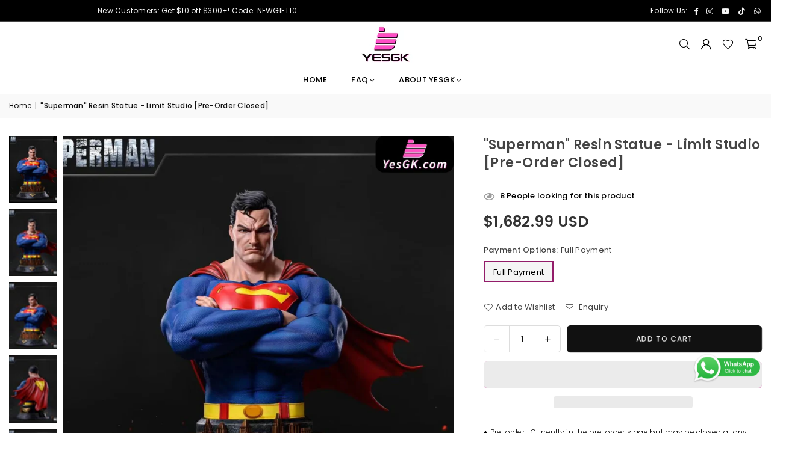

--- FILE ---
content_type: text/html; charset=utf-8
request_url: https://yesgk.com/products/dc-superman-resin-statue-limit-studio-pre-order
body_size: 29024
content:
<!doctype html>
<html class="no-js" lang="en" ><head>






<meta charset="utf-8"><meta http-equiv="X-UA-Compatible" content="IE=edge,chrome=1"><meta name="viewport" content="width=device-width, initial-scale=1.0"><meta name="theme-color" content="#111"><meta name="format-detection" content="telephone=no"><link rel="canonical" href="https://yesgk.com/products/dc-superman-resin-statue-limit-studio-pre-order"><link rel="preconnect" href="https://cdn.shopify.com" crossorigin><link rel="dns-prefetch" href="https://yesgk.com" crossorigin><link rel="dns-prefetch" href="https://yesgk-2.myshopify.com" crossorigin><link rel="preconnect" href="https://fonts.shopifycdn.com" crossorigin><link rel="shortcut icon" href="//yesgk.com/cdn/shop/files/site-icon_75fbcdc4-dc1b-4af6-80ac-d659a3ff17e2_32x32.png?v=1724315156" type="image/png"><link rel="apple-touch-icon-precomposed" type="image/png" sizes="152x152" href="//yesgk.com/cdn/shop/files/site-icon_75fbcdc4-dc1b-4af6-80ac-d659a3ff17e2_152x.png?v=1724315156"><title>&quot;Superman&quot; Resin Statue - Limit Studio [Pre-Order Closed] &ndash; YesGK</title><meta name="description" content="[Pre-Order Closed] Limit Studio - DC &quot;Superman&quot; Resin Statue. Get Quality Anime Figures from YesGK Legit Site. Excellent Customer Service."><!-- /snippets/social-meta-tags.liquid --> <meta name="keywords" content="YesGK, yesgk.com" /><meta name="author" content="AdornThemes"><meta property="og:site_name" content="YesGK"><meta property="og:url" content="https://yesgk.com/products/dc-superman-resin-statue-limit-studio-pre-order"><meta property="og:title" content="&quot;Superman&quot; Resin Statue - Limit Studio [Pre-Order Closed]"><meta property="og:type" content="product"><meta property="og:description" content="[Pre-Order Closed] Limit Studio - DC &quot;Superman&quot; Resin Statue. Get Quality Anime Figures from YesGK Legit Site. Excellent Customer Service."><meta property="og:image" content="http://yesgk.com/cdn/shop/files/superman-resin-statue-limit-studio-pre-order-closed-full-payment-dc-comics-934.webp?v=1760327587"><meta property="og:image:secure_url" content="https://yesgk.com/cdn/shop/files/superman-resin-statue-limit-studio-pre-order-closed-full-payment-dc-comics-934.webp?v=1760327587"><meta property="og:image:width" content="1800"><meta property="og:image:height" content="1800"><meta property="og:price:amount" content="1,682.99"><meta property="og:price:currency" content="USD"><meta name="twitter:card" content="summary_large_image"><meta name="twitter:title" content="&quot;Superman&quot; Resin Statue - Limit Studio [Pre-Order Closed]"><meta name="twitter:description" content="[Pre-Order Closed] Limit Studio - DC &quot;Superman&quot; Resin Statue. Get Quality Anime Figures from YesGK Legit Site. Excellent Customer Service.">
<link rel="preconnect" href="https://fonts.googleapis.com"><link rel="preconnect" href="https://fonts.gstatic.com" crossorigin><link href="https://fonts.googleapis.com/css2?family=Poppins:wght@300;400;500;600;700&display=swap" rel="stylesheet"><style type="text/css">:root{--ft1:'Poppins';--ft2:'Poppins';--ft3:'Poppins';--site_gutter:15px;--grid_gutter:30px;--grid_gutter_sm:15px; --input_height:38px;--input_height_sm:32px;--error:#d20000}*,::after,::before{box-sizing:border-box}article,aside,details,figcaption,figure,footer,header,hgroup,main,menu,nav,section,summary{display:block}body,button,input,select,textarea{font-family:-apple-system,BlinkMacSystemFont,"Segoe UI","Roboto","Oxygen","Ubuntu","Cantarell","Helvetica Neue",sans-serif;-webkit-font-smoothing:antialiased;-webkit-text-size-adjust:100%}a{background-color:transparent}a,a:after,a:before{transition:all .3s ease-in-out}b,strong{font-weight:700;}em{font-style:italic}small{font-size:80%}sub,sup{font-size:75%;line-height:0;position:relative;vertical-align:baseline}sup{top:-.5em}sub{bottom:-.25em}img{max-width:100%;border:0}button,input,optgroup,select,textarea{color:inherit;font:inherit;margin:0;outline:0}button[disabled],input[disabled]{cursor:default}[type=button]::-moz-focus-inner,[type=reset]::-moz-focus-inner,[type=submit]::-moz-focus-inner,button::-moz-focus-inner{border-style:none;padding:0}[type=button]:-moz-focusring,[type=reset]:-moz-focusring,[type=submit]:-moz-focusring,button:-moz-focusring{outline:1px dotted ButtonText}input[type=email],input[type=number],input[type=password],input[type=search]{-webkit-appearance:none;-moz-appearance:none}table{width:100%;border-collapse:collapse;border-spacing:0}td,th{padding:0}textarea{overflow:auto;-webkit-appearance:none;-moz-appearance:none}[tabindex='-1']:focus{outline:0}a,img{outline:0!important;border:0}[role=button],a,button,input,label,select,textarea{touch-action:manipulation}.fl,.flex{display:flex}.fl1,.flex-item{flex:1}.clearfix::after{content:'';display:table;clear:both}.clear{clear:both}.icon__fallback-text,.v-hidden{position:absolute!important;overflow:hidden;clip:rect(0 0 0 0);height:1px;width:1px;margin:-1px;padding:0;border:0}.visibility-hidden{visibility:hidden}.js-focus-hidden:focus{outline:0}.no-js:not(html),.no-js .js{display:none}.no-js .no-js:not(html){display:block}.skip-link:focus{clip:auto;width:auto;height:auto;margin:0;color:#111;background-color:#fff;padding:10px;opacity:1;z-index:10000;transition:none}blockquote{background:#f8f8f8;font-weight:600;font-size:15px;font-style:normal;text-align:center;padding:0 30px;margin:0}.rte blockquote{padding:25px;margin-bottom:20px}blockquote p+cite{margin-top:7.5px}blockquote cite{display:block;font-size:13px;font-style:inherit}code,pre{font-family:Consolas,monospace;font-size:1em}pre{overflow:auto}.rte:last-child{margin-bottom:0}.rte .h1,.rte .h2,.rte .h3,.rte .h4,.rte .h5,.rte .h6,.rte h1,.rte h2,.rte h3,.rte h4,.rte h5,.rte h6{margin-top:15px;margin-bottom:7.5px}.rte .h1:first-child,.rte .h2:first-child,.rte .h3:first-child,.rte .h4:first-child,.rte .h5:first-child,.rte .h6:first-child,.rte h1:first-child,.rte h2:first-child,.rte h3:first-child,.rte h4:first-child,.rte h5:first-child,.rte h6:first-child{margin-top:0}.rte li{margin-bottom:4px;list-style:inherit}.rte li:last-child{margin-bottom:0}.rte-setting{margin-bottom:11.11111px}.rte-setting:last-child{margin-bottom:0}p:last-child{margin-bottom:0}li{list-style:none}.fine-print{font-size:1.07692em;font-style:italic;margin:20px 0}.txt--minor{font-size:80%}.txt--emphasis{font-style:italic}.icon{display:inline-block;width:20px;height:20px;vertical-align:middle;fill:currentColor}.no-svg .icon{display:none}svg.icon:not(.icon--full-color) circle,svg.icon:not(.icon--full-color) ellipse,svg.icon:not(.icon--full-color) g,svg.icon:not(.icon--full-color) line,svg.icon:not(.icon--full-color) path,svg.icon:not(.icon--full-color) polygon,svg.icon:not(.icon--full-color) polyline,svg.icon:not(.icon--full-color) rect,symbol.icon:not(.icon--full-color) circle,symbol.icon:not(.icon--full-color) ellipse,symbol.icon:not(.icon--full-color) g,symbol.icon:not(.icon--full-color) line,symbol.icon:not(.icon--full-color) path,symbol.icon:not(.icon--full-color) polygon,symbol.icon:not(.icon--full-color) polyline,symbol.icon:not(.icon--full-color) rect{fill:inherit;stroke:inherit}.no-svg .icon__fallback-text{position:static!important;overflow:inherit;clip:none;height:auto;width:auto;margin:0}ol,ul{margin:0;padding:0}ol{list-style:decimal}.list--inline{padding:0;margin:0}.list--inline li{display:inline-block;margin-bottom:0;vertical-align:middle}.rte img{height:auto}.rte table{table-layout:fixed}.rte ol,.rte ul{margin:20px 0 30px 30px}.rte ol.list--inline,.rte ul.list--inline{margin-left:0}.rte ul{list-style:disc outside}.rte ul ul{list-style:circle outside}.rte ul ul ul{list-style:square outside}.rte a:not(.btn){padding-bottom:1px}.tc .rte ol,.tc .rte ul,.tc.rte ol,.tc.rte ul{margin-left:0;list-style-position:inside}.rte__table-wrapper{max-width:100%;overflow:auto;-webkit-overflow-scrolling:touch}svg:not(:root){overflow:hidden}.video-wrapper{position:relative;overflow:hidden;max-width:100%;padding-bottom:56.25%;height:0;height:auto}.video-wrapper iframe{position:absolute;top:0;left:0;width:100%;height:100%}form{margin:0}legend{border:0;padding:0}button,input[type=submit],label[for]{cursor:pointer}input[type=text]{-webkit-appearance:none;-moz-appearance:none}[type=checkbox]+label,[type=radio]+label{display:inline-block;margin-bottom:0}textarea{min-height:100px}input[type=checkbox],input[type=radio]{margin:0 5px 0 0;vertical-align:middle}select::-ms-expand{display:none}.label--hidden{position:absolute;height:0;width:0;margin-bottom:0;overflow:hidden;clip:rect(1px,1px,1px,1px)}.form-vertical input,.form-vertical select,.form-vertical textarea{display:block;width:100%}.form-vertical [type=checkbox],.form-vertical [type=radio]{display:inline-block;width:auto;margin-right:5px}.form-vertical .btn,.form-vertical [type=submit]{display:inline-block;width:auto}.grid--table{display:table;table-layout:fixed;width:100%}.grid--table>.gitem{float:none;display:table-cell;vertical-align:middle}.is-transitioning{display:block!important;visibility:visible!important}.mr0{margin:0 !important;}.pd0{ padding:0 !important;}.db{display:block}.dbi{display:inline-block}.dn, .hidden,.btn.loading .txt {display:none}.of_hidden {overflow:hidden}.pa {position:absolute}.pr {position:relative}.l0 {left: 0;}.t0 {top: 0;}.fw-300{font-weight:300}.fw-400{font-weight:400}.fw-500{font-weight:500}.fw-600{font-weight:600}b,strong,.fw-700{font-weight:700}em, .em{font-style:italic}.tt-u{text-transform:uppercase}.tt-l{text-transform:lowercase}.tt-c{text-transform:capitalize}.tt-n{text-transform:none}.list-bullet,.list-arrow,.list-square,.order-list{padding:0 0 15px 15px;}.list-bullet li {list-style:disc; padding:4px 0; }.list-bullet ul, .list-circle ul, .list-arrow ul, .order-list li {padding-left:15px;}.list-square li {list-style:square; padding:4px 0; } .list-arrow li {list-style:disclosure-closed; padding:4px 0; }.order-list li {list-style:decimal; padding:4px 0; }.tdn {text-decoration:none!important}.tdu {text-decoration:underline}.imgFt{position:absolute;top:0;left:0;width:100%;height:100%;object-fit:cover; object-position:center; }.imgFl { display:block; width:100%; height:auto; }.imgWrapper { display:block; margin:auto; }.autoHt { height:auto; }.bgImg { background-size:cover; background-repeat:no-repeat; background-position:center; }.grid-sizer{width:25%; position:absolute}.w_auto {width:auto!important}.h_auto{height:auto}.w_100{width:100%!important}.h_100{height:100%!important}.pd10 {padding:10px;}.grid{display:flex;flex-wrap:wrap;list-style:none;margin:0 -7.5px }.gitem{flex:0 0 auto;padding-left:7.5px;padding-right:7.5px;width:100%}.col-1,.rwcols-1 .gitem, .wd100{width:100%}.col-2,.rwcols-2 .gitem,.wd50{width:50%}.col-3,.rwcols-3 .gitem,.wd33{width:33.33333%}.col-4,.rwcols-4 .gitem,.wd25{width:25%}.col-5,.rwcols-5 .gitem,.wd20{width:20%}.col-6,.rwcols-6 .gitem,.wd16{width:16.66667%}.col-7,.rwcols-7 .gitem,.wd14{width:14.28571%}.col-8,.rwcols-8 .gitem,.wd12{width:12.5%}.col-9,.rwcols-9 .gitem,.wd11{width:11.11111%}.col-10,.rwcols-10 .gitem,.wd10{width:10%}.wd30{width:30%}.wd37{width:37.5%}.wd40{width:40%}.wd60{width:60%}.wd62{width:62.5%}.wd66{width:66.66667%}.wd70{width:70%}.wd75{width:75%}.wd80{width:80%}.wd83{width:83.33333%}.wd87{width:87.5%}.wd90{width:90%}.wd100{width:100%}.show{display:block!important}.hide{display:none!important}.grid-products{margin:0 -0.0px}.grid-products .gitem{padding-left:0.0px;padding-right:0.0px}.f-row{flex-direction:row}.f-col{flex-direction:column}.f-wrap{flex-wrap:wrap}.f-nowrap{flex-wrap:nowrap}.f-jcs{justify-content:flex-start}.f-jce{justify-content:flex-end}.f-jcc{justify-content:center}.f-jcsb{justify-content:space-between}.f-jcsa{justify-content:space-around}.f-jcse{justify-content:space-evenly}.f-ais{align-items:flex-start}.f-aie{align-items:flex-end}.f-aic{align-items:center}.f-aib{align-items:baseline}.f-aist{align-items:stretch}.f-acs{align-content:flex-start}.f-ace{align-content:flex-end}.f-acc{align-content:center}.f-acsb{align-content:space-between}.f-acsa{align-content:space-around}.f-acst{align-content:stretch}.f-asa{align-self:auto}.f-ass{align-self:flex-start}.f-ase{align-self:flex-end}.f-asc{align-self:center}.f-asb{align-self:baseline}.f-asst{align-self:stretch}.order0{order:0}.order1{order:1}.order2{order:2}.order3{order:3}.tl{text-align:left!important}.tc{text-align:center!important}.tr{text-align:right!important}.m_auto{margin-left:auto;margin-right:auto}.ml_auto{margin-left:auto}.mr_auto{margin-right:auto}.m0{margin:0!important}.mt0{margin-top:0!important}.ml0{margin-left:0!important}.mr0{margin-right:0!important}.mb0{margin-bottom:0!important}.ml5{margin-left:5px}.mt5{margin-top:5px}.mr5{margin-right:5px}.mb5{margin-bottom:5px}.ml10{margin-left:10px}.mt10{margin-top:10px}.mr10{margin-right:10px}.mb10{margin-bottom:10px}.ml15{margin-left:15px}.mt15{margin-top:15px}.mr15{margin-right:15px}.mb15{margin-bottom:15px}.ml20{margin-left:20px}.mt20{margin-top:20px!important}.mr20{margin-right:20px}.mb20{margin-bottom:20px}.ml25{margin-left:25px}.mt25{margin-top:25px}.mr25{margin-right:25px}.mb25{margin-bottom:25px}.ml30{margin-left:30px}.mt30{margin-top:30px}.mr30{margin-right:30px}.mb30{margin-bottom:30px}.mb35{margin-bottom:35px}.mb40{margin-bottom:40px}.mb45{margin-bottom:45px}.mb50{margin-bottom:50px}@media (min-width:768px){.col-md-1{width:100%}.col-md-2,.rwcols-md-2 .gitem,.wd50-md{width:50%}.col-md-3,.rwcols-md-3 .gitem,.wd33-md{width:33.33333%}.col-md-4,.rwcols-md-4 .gitem,.wd25-md{width:25%}.col-md-5,.rwcols-md-5 .gitem,.wd20-md{width:20%}.col-md-6,.rwcols-md-6 .gitem,.wd16-md{width:16.66667%}.col-md-7,.rwcols-md-7 .gitem,.wd14-md{width:14.28571%}.col-md-8,.rwcols-md-8 .gitem,.wd12-md{width:12.5%}.col-md-9,.rwcols-md-9 .gitem,.wd11-md{width:11.11111%}.col-md-10,.rwcols-md-10 .gitem,.wd10-md{width:10%}.wd30-md{width:30%}.wd37-md{width:37.5%}.wd40-md{width:40%}.wd60-md{width:60%}.wd62-md{width:62.5%}.wd66-md{width:66.66667%}.wd70-md{width:70%}.wd75-md{width:75%}.wd80-md{width:80%}.wd83-md{width:83.33333%}.wd87-md{width:87.5%}.wd90-md{width:90%}.tl-md{text-align:left!important}.tc-md{text-align:center!important}.tr-md{text-align:right!important}.f-row-md{flex-direction:row}.f-col-md{flex-direction:column}.f-wrap-md{flex-wrap:wrap}.f-nowrap-md{flex-wrap:nowrap}.f-jcs-md{justify-content:flex-start}.f-jce-md{justify-content:flex-end}.f-jcc-md{justify-content:center}.f-jcsb-md{justify-content:space-between}.f-jcsa-md{justify-content:space-around}.f-jcse-md{justify-content:space-evenly}.f-ais-md{align-items:flex-start}.f-aie-md{align-items:flex-end}.f-aic-md{align-items:center}.f-aib-md{align-items:baseline}.f-aist-md{align-items:stretch}.f-acs-md{align-content:flex-start}.f-ace-md{align-content:flex-end}.f-acc-md{align-content:center}.f-acsb-md{align-content:space-between}.f-acsa-md{align-content:space-around}.f-acst-md{align-content:stretch}.f-asa-md{align-self:auto}.f-ass-md{align-self:flex-start}.f-ase-md{align-self:flex-end}.f-asc-md{align-self:center}.f-asb-md{align-self:baseline}.f-asst-md{align-self:stretch}.mb0-md{margin-bottom:0}.mb5-md{margin-bottom:5px}.mb10-md{margin-bottom:10px}.mb15-md{margin-bottom:15px}.mb20-md{margin-bottom:20px}.mb25-md{margin-bottom:25px}.mb30-md{margin-bottom:30px}.mb35-md{margin-bottom:35px}.mb40-md{margin-bottom:40px}.mb45-md{margin-bottom:45px}.mb50-md{margin-bottom:50px}}@media (min-width:1025px){.grid{margin:0 -15px }.gitem{padding-left:15px;padding-right:15px }.col-lg-1{width:100%}.col-lg-2,.rwcols-lg-2 .gitem,.wd50-lg{width:50%}.col-lg-3,.rwcols-lg-3 .gitem,.wd33-lg{width:33.33333%}.col-lg-4,.rwcols-lg-4 .gitem,.wd25-lg{width:25%}.col-lg-5,.rwcols-lg-5 .gitem,.wd20-lg{width:20%}.col-lg-6,.rwcols-lg-6 .gitem,.wd16-lg{width:16.66667%}.col-lg-7,.rwcols-lg-7 .gitem,.wd14-lg{width:14.28571%}.col-lg-8,.rwcols-lg-8 .gitem,.wd12-lg{width:12.5%}.col-lg-9,.rwcols-lg-9 .gitem,.wd11-lg{width:11.11111%}.col-lg-10,.rwcols-lg-10 .gitem,.wd10-lg{width:10%}.wd30-lg{width:30%}.wd37-lg{width:37.5%}.wd40-lg{width:40%}.wd60-lg{width:60%}.wd62-lg{width:62.5%}.wd66-lg{width:66.66667%}.wd70-lg{width:70%}.wd75-lg{width:75%}.wd80-lg{width:80%}.wd83-lg{width:83.33333%}.wd87-lg{width:87.5%}.wd90-lg{width:90%}.show-lg{display:block!important}.hide-lg{display:none!important}.f-row-lg{flex-direction:row}.f-col-lg{flex-direction:column}.f-wrap-lg{flex-wrap:wrap}.f-nowrap-lg{flex-wrap:nowrap}.tl-lg {text-align:left!important}.tc-lg {text-align:center!important}.tr-lg {text-align:right!important}.grid-products{margin:0 -10.0px}.grid-products .gitem{padding-left:10.0px;padding-right:10.0px}}@media (min-width:1280px){.col-xl-1{width:100%}.col-xl-2,.rwcols-xl-2 .gitem,.wd50-xl{width:50%}.col-xl-3,.rwcols-xl-3 .gitem,.wd33-xl{width:33.33333%}.col-xl-4,.rwcols-xl-4 .gitem,.wd25-xl{width:25%}.col-xl-5,.rwcols-xl-5 .gitem,.wd20-xl{width:20%}.col-xl-6,.rwcols-xl-6 .gitem,.wd16-xl{width:16.66667%}.col-xl-7,.rwcols-xl-7 .gitem,.wd14-xl{width:14.28571%}.col-xl-8,.rwcols-xl-8 .gitem,.wd12-xl{width:12.5%}.col-xl-9,.rwcols-xl-9 .gitem,.wd11-xl{width:11.11111%}.col-xl-10,.rwcols-xl-10 .gitem,.wd10-xl{width:10%}.wd30-xl{width:30%}.wd37-xl{width:37.5%}.wd40-xl{width:40%}.wd60-xl{width:60%}.wd62-xl{width:62.5%}.wd66-xl{width:66.66667%}.wd70-xl{width:70%}.wd75-xl{width:75%}.wd80-xl{width:80%}.wd83-xl{width:83.33333%}.wd87-xl{width:87.5%}.wd90-xl{width:90%}.show-xl{display:block!important}.hide-xl{display:none!important}.f-wrap-xl{flex-wrap:wrap}.f-col-xl{flex-direction:column}.tl-xl {text-align:left!important}.tc-xl {text-align:center!important}.tr-xl {text-align:right!important}}@media only screen and (min-width:768px) and (max-width:1024px){.show-md{display:block!important}.hide-md{display:none!important}}@media only screen and (max-width:767px){.show-sm{display:block!important}.hide-sm{display:none!important}}@font-face{font-family:Adorn-Icons;src:url("//yesgk.com/cdn/shop/t/13/assets/adorn-icons.woff2?v=51276908559411956971720524817") format('woff2'),url("//yesgk.com/cdn/shop/t/13/assets/adorn-icons.woff?v=74340402737950993131720524817") format('woff');font-weight:400;font-style:normal;font-display:swap}.at{font:normal normal normal 15px/1 Adorn-Icons;speak:none;text-transform:none;display:inline-block;vertical-align:middle;text-rendering:auto;-webkit-font-smoothing:antialiased;-moz-osx-font-smoothing:grayscale}.page-width { margin:0 auto; padding-left:10px; padding-right:10px; max-width:1350px; }.fullwidth { max-width:100%; padding-left:10px; padding-right:10px; }.template-product .fullwidth.npd .product-single__meta{ padding: 0 20px;}@media only screen and (min-width:766px) { .page-width { padding-left:15px; padding-right:15px; }.fullwidth { padding-left:15px; padding-right:15px; }.template-product .fullwidth.npd:not(.style6) .product-single__meta{ padding-right:30px}}@media only screen and (min-width:1280px){.fullwidth { padding-left:55px; padding-right:55px; }.template-product .fullwidth.npd:not(.style6) .product-single__meta{ padding-right:55px;}}.fullwidth.npd { padding-left:0; padding-right:0; }.fs10 { font-size:10px;}.fs12 { font-size:12px;}.fs14 { font-size:14px;}.fs16 { font-size:16px;}.fs18 { font-size:18px;}.fs20 { font-size:20px;}.fs22 { font-size:22px;}.fs24 { font-size:24px;}.fs26 { font-size:26px;}.fs28 { font-size:28px;}.fs30 { font-size:30px;}</style><link rel="stylesheet" href="//yesgk.com/cdn/shop/t/13/assets/theme.css?v=58338277451855290001724842506" type="text/css" media="all">    <script src="//yesgk.com/cdn/shop/t/13/assets/lazysizes.js?v=9525017869278013171720524818" async></script>  <script src="//yesgk.com/cdn/shop/t/13/assets/jquery.min.js?v=115860211936397945481720524818"defer="defer"></script><script>var theme = {strings:{addToCart:"Add to cart",preOrder:"Pre-Order",soldOut:"Sold out",unavailable:"Unavailable",showMore:"Show More",showLess:"Show Less"},mlcurrency:false,moneyFormat:"\u003cspan class=money\u003e${{amount}} USD\u003c\/span\u003e",shopCurrency:"USD",autoCurrencies:true,money_currency_format:"${{amount}} USD",money_format:"${{amount}}",ajax_cart:true,fixedHeader:true,animation:false,animationMobile:true,searchresult:"See all results for \u0026quot;{{ terms }}\u0026quot;",wlAvailable:"Available in Wishlist",rtl:false,};document.documentElement.className = document.documentElement.className.replace('no-js', 'js');        var alpha = "Abcdefghijklmnopqrstuvwxyz".split(""), thm = alpha[0]+alpha[21]+alpha[14]+alpha[13]+alpha[4], shpeml = 'info@yesgk.com', dmn = window.location.hostname;        window.lazySizesConfig = window.lazySizesConfig || {};window.lazySizesConfig.loadMode = 1;      window.lazySizesConfig.loadHidden = false;        window.shopUrl = 'https://yesgk.com';      window.routes = {        cart_add_url: '/cart/add',        cart_change_url: '/cart/change',        cart_update_url: '/cart/update',        cart_url: '/cart',        predictive_search_url: '/search/suggest'      };      window.cartStrings = {        error: `There was an error while updating your cart. Please try again.`,        quantityError: `You can only add [quantity] of this item.`      };</script><script src="//yesgk.com/cdn/shop/t/13/assets/vendor.js?v=76554511100504964491720524818" defer="defer"></script>
   <script>window.performance && window.performance.mark && window.performance.mark('shopify.content_for_header.start');</script><meta name="google-site-verification" content="KhR7dkJqiWjHTmaXRLBApShv1mMN7uFot_8hjNi6OTw">
<meta id="shopify-digital-wallet" name="shopify-digital-wallet" content="/75078697261/digital_wallets/dialog">
<meta name="shopify-checkout-api-token" content="75ff13023fbfc0e78376e1211d775a26">
<meta id="in-context-paypal-metadata" data-shop-id="75078697261" data-venmo-supported="false" data-environment="production" data-locale="en_US" data-paypal-v4="true" data-currency="USD">
<link rel="alternate" type="application/json+oembed" href="https://yesgk.com/products/dc-superman-resin-statue-limit-studio-pre-order.oembed">
<script async="async" data-src="/checkouts/internal/preloads.js?locale=en-US"></script>
<script id="shopify-features" type="application/json">{"accessToken":"75ff13023fbfc0e78376e1211d775a26","betas":["rich-media-storefront-analytics"],"domain":"yesgk.com","predictiveSearch":true,"shopId":75078697261,"locale":"en"}</script>
<script>var Shopify = Shopify || {};
Shopify.shop = "yesgk-2.myshopify.com";
Shopify.locale = "en";
Shopify.currency = {"active":"USD","rate":"1.0"};
Shopify.country = "US";
Shopify.theme = {"name":"avone-install-me-shopify2-0","id":169045393709,"schema_name":"Avone","schema_version":"5.2","theme_store_id":null,"role":"main"};
Shopify.theme.handle = "null";
Shopify.theme.style = {"id":null,"handle":null};
Shopify.cdnHost = "yesgk.com/cdn";
Shopify.routes = Shopify.routes || {};
Shopify.routes.root = "/";</script>
<script type="module">!function(o){(o.Shopify=o.Shopify||{}).modules=!0}(window);</script>
<script>!function(o){function n(){var o=[];function n(){o.push(Array.prototype.slice.apply(arguments))}return n.q=o,n}var t=o.Shopify=o.Shopify||{};t.loadFeatures=n(),t.autoloadFeatures=n()}(window);</script>
<script id="shop-js-analytics" type="application/json">{"pageType":"product"}</script>
<script defer="defer" async type="module" data-src="//yesgk.com/cdn/shopifycloud/shop-js/modules/v2/client.init-shop-cart-sync_BT-GjEfc.en.esm.js"></script>
<script defer="defer" async type="module" data-src="//yesgk.com/cdn/shopifycloud/shop-js/modules/v2/chunk.common_D58fp_Oc.esm.js"></script>
<script defer="defer" async type="module" data-src="//yesgk.com/cdn/shopifycloud/shop-js/modules/v2/chunk.modal_xMitdFEc.esm.js"></script>
<script type="module">
  await import("//yesgk.com/cdn/shopifycloud/shop-js/modules/v2/client.init-shop-cart-sync_BT-GjEfc.en.esm.js");
await import("//yesgk.com/cdn/shopifycloud/shop-js/modules/v2/chunk.common_D58fp_Oc.esm.js");
await import("//yesgk.com/cdn/shopifycloud/shop-js/modules/v2/chunk.modal_xMitdFEc.esm.js");

  window.Shopify.SignInWithShop?.initShopCartSync?.({"fedCMEnabled":true,"windoidEnabled":true});

</script>
<script>(function() {
  var isLoaded = false;
  function asyncLoad() {
    if (isLoaded) return;
    isLoaded = true;
    var urls = ["https:\/\/platform-api.sharethis.com\/js\/sharethis.js?shop=yesgk-2.myshopify.com#property=6530ee8d6cbe720012c5e287\u0026product=inline-share-buttons\u0026source=inline-share-buttons-shopify\u0026ver=1731263909","https:\/\/cdn.hextom.com\/js\/eventpromotionbar.js?shop=yesgk-2.myshopify.com"];
    for (var i = 0; i < urls.length; i++) {
      var s = document.createElement('script');
      s.type = 'text/javascript';
      s.async = true;
      s.src = urls[i];
      var x = document.getElementsByTagName('script')[0];
      x.parentNode.insertBefore(s, x);
    }
  };
  document.addEventListener('StartAsyncLoading',function(event){asyncLoad();});if(window.attachEvent) {
    window.attachEvent('onload', function(){});
  } else {
    window.addEventListener('load', function(){}, false);
  }
})();</script>
<script id="__st">var __st={"a":75078697261,"offset":28800,"reqid":"972ec9ed-dcb3-411d-9d8e-458363021d16-1769108784","pageurl":"yesgk.com\/products\/dc-superman-resin-statue-limit-studio-pre-order","u":"98b197951607","p":"product","rtyp":"product","rid":8448729022765};</script>
<script>window.ShopifyPaypalV4VisibilityTracking = true;</script>
<script id="captcha-bootstrap">!function(){'use strict';const t='contact',e='account',n='new_comment',o=[[t,t],['blogs',n],['comments',n],[t,'customer']],c=[[e,'customer_login'],[e,'guest_login'],[e,'recover_customer_password'],[e,'create_customer']],r=t=>t.map((([t,e])=>`form[action*='/${t}']:not([data-nocaptcha='true']) input[name='form_type'][value='${e}']`)).join(','),a=t=>()=>t?[...document.querySelectorAll(t)].map((t=>t.form)):[];function s(){const t=[...o],e=r(t);return a(e)}const i='password',u='form_key',d=['recaptcha-v3-token','g-recaptcha-response','h-captcha-response',i],f=()=>{try{return window.sessionStorage}catch{return}},m='__shopify_v',_=t=>t.elements[u];function p(t,e,n=!1){try{const o=window.sessionStorage,c=JSON.parse(o.getItem(e)),{data:r}=function(t){const{data:e,action:n}=t;return t[m]||n?{data:e,action:n}:{data:t,action:n}}(c);for(const[e,n]of Object.entries(r))t.elements[e]&&(t.elements[e].value=n);n&&o.removeItem(e)}catch(o){console.error('form repopulation failed',{error:o})}}const l='form_type',E='cptcha';function T(t){t.dataset[E]=!0}const w=window,h=w.document,L='Shopify',v='ce_forms',y='captcha';let A=!1;((t,e)=>{const n=(g='f06e6c50-85a8-45c8-87d0-21a2b65856fe',I='https://cdn.shopify.com/shopifycloud/storefront-forms-hcaptcha/ce_storefront_forms_captcha_hcaptcha.v1.5.2.iife.js',D={infoText:'Protected by hCaptcha',privacyText:'Privacy',termsText:'Terms'},(t,e,n)=>{const o=w[L][v],c=o.bindForm;if(c)return c(t,g,e,D).then(n);var r;o.q.push([[t,g,e,D],n]),r=I,A||(h.body.append(Object.assign(h.createElement('script'),{id:'captcha-provider',async:!0,src:r})),A=!0)});var g,I,D;w[L]=w[L]||{},w[L][v]=w[L][v]||{},w[L][v].q=[],w[L][y]=w[L][y]||{},w[L][y].protect=function(t,e){n(t,void 0,e),T(t)},Object.freeze(w[L][y]),function(t,e,n,w,h,L){const[v,y,A,g]=function(t,e,n){const i=e?o:[],u=t?c:[],d=[...i,...u],f=r(d),m=r(i),_=r(d.filter((([t,e])=>n.includes(e))));return[a(f),a(m),a(_),s()]}(w,h,L),I=t=>{const e=t.target;return e instanceof HTMLFormElement?e:e&&e.form},D=t=>v().includes(t);t.addEventListener('submit',(t=>{const e=I(t);if(!e)return;const n=D(e)&&!e.dataset.hcaptchaBound&&!e.dataset.recaptchaBound,o=_(e),c=g().includes(e)&&(!o||!o.value);(n||c)&&t.preventDefault(),c&&!n&&(function(t){try{if(!f())return;!function(t){const e=f();if(!e)return;const n=_(t);if(!n)return;const o=n.value;o&&e.removeItem(o)}(t);const e=Array.from(Array(32),(()=>Math.random().toString(36)[2])).join('');!function(t,e){_(t)||t.append(Object.assign(document.createElement('input'),{type:'hidden',name:u})),t.elements[u].value=e}(t,e),function(t,e){const n=f();if(!n)return;const o=[...t.querySelectorAll(`input[type='${i}']`)].map((({name:t})=>t)),c=[...d,...o],r={};for(const[a,s]of new FormData(t).entries())c.includes(a)||(r[a]=s);n.setItem(e,JSON.stringify({[m]:1,action:t.action,data:r}))}(t,e)}catch(e){console.error('failed to persist form',e)}}(e),e.submit())}));const S=(t,e)=>{t&&!t.dataset[E]&&(n(t,e.some((e=>e===t))),T(t))};for(const o of['focusin','change'])t.addEventListener(o,(t=>{const e=I(t);D(e)&&S(e,y())}));const B=e.get('form_key'),M=e.get(l),P=B&&M;t.addEventListener('DOMContentLoaded',(()=>{const t=y();if(P)for(const e of t)e.elements[l].value===M&&p(e,B);[...new Set([...A(),...v().filter((t=>'true'===t.dataset.shopifyCaptcha))])].forEach((e=>S(e,t)))}))}(h,new URLSearchParams(w.location.search),n,t,e,['guest_login'])})(!0,!0)}();</script>
<script integrity="sha256-4kQ18oKyAcykRKYeNunJcIwy7WH5gtpwJnB7kiuLZ1E=" data-source-attribution="shopify.loadfeatures" defer="defer" data-src="//yesgk.com/cdn/shopifycloud/storefront/assets/storefront/load_feature-a0a9edcb.js" crossorigin="anonymous"></script>
<script data-source-attribution="shopify.dynamic_checkout.dynamic.init">var Shopify=Shopify||{};Shopify.PaymentButton=Shopify.PaymentButton||{isStorefrontPortableWallets:!0,init:function(){window.Shopify.PaymentButton.init=function(){};var t=document.createElement("script");t.data-src="https://yesgk.com/cdn/shopifycloud/portable-wallets/latest/portable-wallets.en.js",t.type="module",document.head.appendChild(t)}};
</script>
<script data-source-attribution="shopify.dynamic_checkout.buyer_consent">
  function portableWalletsHideBuyerConsent(e){var t=document.getElementById("shopify-buyer-consent"),n=document.getElementById("shopify-subscription-policy-button");t&&n&&(t.classList.add("hidden"),t.setAttribute("aria-hidden","true"),n.removeEventListener("click",e))}function portableWalletsShowBuyerConsent(e){var t=document.getElementById("shopify-buyer-consent"),n=document.getElementById("shopify-subscription-policy-button");t&&n&&(t.classList.remove("hidden"),t.removeAttribute("aria-hidden"),n.addEventListener("click",e))}window.Shopify?.PaymentButton&&(window.Shopify.PaymentButton.hideBuyerConsent=portableWalletsHideBuyerConsent,window.Shopify.PaymentButton.showBuyerConsent=portableWalletsShowBuyerConsent);
</script>
<script>
  function portableWalletsCleanup(e){e&&e.src&&console.error("Failed to load portable wallets script "+e.src);var t=document.querySelectorAll("shopify-accelerated-checkout .shopify-payment-button__skeleton, shopify-accelerated-checkout-cart .wallet-cart-button__skeleton"),e=document.getElementById("shopify-buyer-consent");for(let e=0;e<t.length;e++)t[e].remove();e&&e.remove()}function portableWalletsNotLoadedAsModule(e){e instanceof ErrorEvent&&"string"==typeof e.message&&e.message.includes("import.meta")&&"string"==typeof e.filename&&e.filename.includes("portable-wallets")&&(window.removeEventListener("error",portableWalletsNotLoadedAsModule),window.Shopify.PaymentButton.failedToLoad=e,"loading"===document.readyState?document.addEventListener("DOMContentLoaded",window.Shopify.PaymentButton.init):window.Shopify.PaymentButton.init())}window.addEventListener("error",portableWalletsNotLoadedAsModule);
</script>

<script type="module" data-src="https://yesgk.com/cdn/shopifycloud/portable-wallets/latest/portable-wallets.en.js" onError="portableWalletsCleanup(this)" crossorigin="anonymous"></script>
<script nomodule>
  document.addEventListener("DOMContentLoaded", portableWalletsCleanup);
</script>

<link id="shopify-accelerated-checkout-styles" rel="stylesheet" media="screen" href="https://yesgk.com/cdn/shopifycloud/portable-wallets/latest/accelerated-checkout-backwards-compat.css" crossorigin="anonymous">
<style id="shopify-accelerated-checkout-cart">
        #shopify-buyer-consent {
  margin-top: 1em;
  display: inline-block;
  width: 100%;
}

#shopify-buyer-consent.hidden {
  display: none;
}

#shopify-subscription-policy-button {
  background: none;
  border: none;
  padding: 0;
  text-decoration: underline;
  font-size: inherit;
  cursor: pointer;
}

#shopify-subscription-policy-button::before {
  box-shadow: none;
}

      </style>

<script>window.performance && window.performance.mark && window.performance.mark('shopify.content_for_header.end');</script><script>
    fetch('https://ipapi.co/json/')
        .then(response => response.json())
        .then(data => {
            if (data.country_code === "CN") {
                document.body.innerHTML = "<h1>Sorry, you have been blocked</h1>";
            }
        })
        .catch(error => {
            console.error('IP API 获取失败:', error);
        });
</script>

<link href="https://monorail-edge.shopifysvc.com" rel="dns-prefetch">
<script>(function(){if ("sendBeacon" in navigator && "performance" in window) {try {var session_token_from_headers = performance.getEntriesByType('navigation')[0].serverTiming.find(x => x.name == '_s').description;} catch {var session_token_from_headers = undefined;}var session_cookie_matches = document.cookie.match(/_shopify_s=([^;]*)/);var session_token_from_cookie = session_cookie_matches && session_cookie_matches.length === 2 ? session_cookie_matches[1] : "";var session_token = session_token_from_headers || session_token_from_cookie || "";function handle_abandonment_event(e) {var entries = performance.getEntries().filter(function(entry) {return /monorail-edge.shopifysvc.com/.test(entry.name);});if (!window.abandonment_tracked && entries.length === 0) {window.abandonment_tracked = true;var currentMs = Date.now();var navigation_start = performance.timing.navigationStart;var payload = {shop_id: 75078697261,url: window.location.href,navigation_start,duration: currentMs - navigation_start,session_token,page_type: "product"};window.navigator.sendBeacon("https://monorail-edge.shopifysvc.com/v1/produce", JSON.stringify({schema_id: "online_store_buyer_site_abandonment/1.1",payload: payload,metadata: {event_created_at_ms: currentMs,event_sent_at_ms: currentMs}}));}}window.addEventListener('pagehide', handle_abandonment_event);}}());</script>
<script id="web-pixels-manager-setup">(function e(e,d,r,n,o){if(void 0===o&&(o={}),!Boolean(null===(a=null===(i=window.Shopify)||void 0===i?void 0:i.analytics)||void 0===a?void 0:a.replayQueue)){var i,a;window.Shopify=window.Shopify||{};var t=window.Shopify;t.analytics=t.analytics||{};var s=t.analytics;s.replayQueue=[],s.publish=function(e,d,r){return s.replayQueue.push([e,d,r]),!0};try{self.performance.mark("wpm:start")}catch(e){}var l=function(){var e={modern:/Edge?\/(1{2}[4-9]|1[2-9]\d|[2-9]\d{2}|\d{4,})\.\d+(\.\d+|)|Firefox\/(1{2}[4-9]|1[2-9]\d|[2-9]\d{2}|\d{4,})\.\d+(\.\d+|)|Chrom(ium|e)\/(9{2}|\d{3,})\.\d+(\.\d+|)|(Maci|X1{2}).+ Version\/(15\.\d+|(1[6-9]|[2-9]\d|\d{3,})\.\d+)([,.]\d+|)( \(\w+\)|)( Mobile\/\w+|) Safari\/|Chrome.+OPR\/(9{2}|\d{3,})\.\d+\.\d+|(CPU[ +]OS|iPhone[ +]OS|CPU[ +]iPhone|CPU IPhone OS|CPU iPad OS)[ +]+(15[._]\d+|(1[6-9]|[2-9]\d|\d{3,})[._]\d+)([._]\d+|)|Android:?[ /-](13[3-9]|1[4-9]\d|[2-9]\d{2}|\d{4,})(\.\d+|)(\.\d+|)|Android.+Firefox\/(13[5-9]|1[4-9]\d|[2-9]\d{2}|\d{4,})\.\d+(\.\d+|)|Android.+Chrom(ium|e)\/(13[3-9]|1[4-9]\d|[2-9]\d{2}|\d{4,})\.\d+(\.\d+|)|SamsungBrowser\/([2-9]\d|\d{3,})\.\d+/,legacy:/Edge?\/(1[6-9]|[2-9]\d|\d{3,})\.\d+(\.\d+|)|Firefox\/(5[4-9]|[6-9]\d|\d{3,})\.\d+(\.\d+|)|Chrom(ium|e)\/(5[1-9]|[6-9]\d|\d{3,})\.\d+(\.\d+|)([\d.]+$|.*Safari\/(?![\d.]+ Edge\/[\d.]+$))|(Maci|X1{2}).+ Version\/(10\.\d+|(1[1-9]|[2-9]\d|\d{3,})\.\d+)([,.]\d+|)( \(\w+\)|)( Mobile\/\w+|) Safari\/|Chrome.+OPR\/(3[89]|[4-9]\d|\d{3,})\.\d+\.\d+|(CPU[ +]OS|iPhone[ +]OS|CPU[ +]iPhone|CPU IPhone OS|CPU iPad OS)[ +]+(10[._]\d+|(1[1-9]|[2-9]\d|\d{3,})[._]\d+)([._]\d+|)|Android:?[ /-](13[3-9]|1[4-9]\d|[2-9]\d{2}|\d{4,})(\.\d+|)(\.\d+|)|Mobile Safari.+OPR\/([89]\d|\d{3,})\.\d+\.\d+|Android.+Firefox\/(13[5-9]|1[4-9]\d|[2-9]\d{2}|\d{4,})\.\d+(\.\d+|)|Android.+Chrom(ium|e)\/(13[3-9]|1[4-9]\d|[2-9]\d{2}|\d{4,})\.\d+(\.\d+|)|Android.+(UC? ?Browser|UCWEB|U3)[ /]?(15\.([5-9]|\d{2,})|(1[6-9]|[2-9]\d|\d{3,})\.\d+)\.\d+|SamsungBrowser\/(5\.\d+|([6-9]|\d{2,})\.\d+)|Android.+MQ{2}Browser\/(14(\.(9|\d{2,})|)|(1[5-9]|[2-9]\d|\d{3,})(\.\d+|))(\.\d+|)|K[Aa][Ii]OS\/(3\.\d+|([4-9]|\d{2,})\.\d+)(\.\d+|)/},d=e.modern,r=e.legacy,n=navigator.userAgent;return n.match(d)?"modern":n.match(r)?"legacy":"unknown"}(),u="modern"===l?"modern":"legacy",c=(null!=n?n:{modern:"",legacy:""})[u],f=function(e){return[e.baseUrl,"/wpm","/b",e.hashVersion,"modern"===e.buildTarget?"m":"l",".js"].join("")}({baseUrl:d,hashVersion:r,buildTarget:u}),m=function(e){var d=e.version,r=e.bundleTarget,n=e.surface,o=e.pageUrl,i=e.monorailEndpoint;return{emit:function(e){var a=e.status,t=e.errorMsg,s=(new Date).getTime(),l=JSON.stringify({metadata:{event_sent_at_ms:s},events:[{schema_id:"web_pixels_manager_load/3.1",payload:{version:d,bundle_target:r,page_url:o,status:a,surface:n,error_msg:t},metadata:{event_created_at_ms:s}}]});if(!i)return console&&console.warn&&console.warn("[Web Pixels Manager] No Monorail endpoint provided, skipping logging."),!1;try{return self.navigator.sendBeacon.bind(self.navigator)(i,l)}catch(e){}var u=new XMLHttpRequest;try{return u.open("POST",i,!0),u.setRequestHeader("Content-Type","text/plain"),u.send(l),!0}catch(e){return console&&console.warn&&console.warn("[Web Pixels Manager] Got an unhandled error while logging to Monorail."),!1}}}}({version:r,bundleTarget:l,surface:e.surface,pageUrl:self.location.href,monorailEndpoint:e.monorailEndpoint});try{o.browserTarget=l,function(e){var d=e.src,r=e.async,n=void 0===r||r,o=e.onload,i=e.onerror,a=e.sri,t=e.scriptDataAttributes,s=void 0===t?{}:t,l=document.createElement("script"),u=document.querySelector("head"),c=document.querySelector("body");if(l.async=n,l.src=d,a&&(l.integrity=a,l.crossOrigin="anonymous"),s)for(var f in s)if(Object.prototype.hasOwnProperty.call(s,f))try{l.dataset[f]=s[f]}catch(e){}if(o&&l.addEventListener("load",o),i&&l.addEventListener("error",i),u)u.appendChild(l);else{if(!c)throw new Error("Did not find a head or body element to append the script");c.appendChild(l)}}({src:f,async:!0,onload:function(){if(!function(){var e,d;return Boolean(null===(d=null===(e=window.Shopify)||void 0===e?void 0:e.analytics)||void 0===d?void 0:d.initialized)}()){var d=window.webPixelsManager.init(e)||void 0;if(d){var r=window.Shopify.analytics;r.replayQueue.forEach((function(e){var r=e[0],n=e[1],o=e[2];d.publishCustomEvent(r,n,o)})),r.replayQueue=[],r.publish=d.publishCustomEvent,r.visitor=d.visitor,r.initialized=!0}}},onerror:function(){return m.emit({status:"failed",errorMsg:"".concat(f," has failed to load")})},sri:function(e){var d=/^sha384-[A-Za-z0-9+/=]+$/;return"string"==typeof e&&d.test(e)}(c)?c:"",scriptDataAttributes:o}),m.emit({status:"loading"})}catch(e){m.emit({status:"failed",errorMsg:(null==e?void 0:e.message)||"Unknown error"})}}})({shopId: 75078697261,storefrontBaseUrl: "https://yesgk.com",extensionsBaseUrl: "https://extensions.shopifycdn.com/cdn/shopifycloud/web-pixels-manager",monorailEndpoint: "https://monorail-edge.shopifysvc.com/unstable/produce_batch",surface: "storefront-renderer",enabledBetaFlags: ["2dca8a86"],webPixelsConfigList: [{"id":"739934509","configuration":"{\"config\":\"{\\\"pixel_id\\\":\\\"G-CW947KD867\\\",\\\"target_country\\\":\\\"US\\\",\\\"gtag_events\\\":[{\\\"type\\\":\\\"purchase\\\",\\\"action_label\\\":\\\"G-CW947KD867\\\"},{\\\"type\\\":\\\"page_view\\\",\\\"action_label\\\":\\\"G-CW947KD867\\\"},{\\\"type\\\":\\\"view_item\\\",\\\"action_label\\\":\\\"G-CW947KD867\\\"},{\\\"type\\\":\\\"search\\\",\\\"action_label\\\":\\\"G-CW947KD867\\\"},{\\\"type\\\":\\\"add_to_cart\\\",\\\"action_label\\\":\\\"G-CW947KD867\\\"},{\\\"type\\\":\\\"begin_checkout\\\",\\\"action_label\\\":\\\"G-CW947KD867\\\"},{\\\"type\\\":\\\"add_payment_info\\\",\\\"action_label\\\":\\\"G-CW947KD867\\\"}],\\\"enable_monitoring_mode\\\":false}\"}","eventPayloadVersion":"v1","runtimeContext":"OPEN","scriptVersion":"b2a88bafab3e21179ed38636efcd8a93","type":"APP","apiClientId":1780363,"privacyPurposes":[],"dataSharingAdjustments":{"protectedCustomerApprovalScopes":["read_customer_address","read_customer_email","read_customer_name","read_customer_personal_data","read_customer_phone"]}},{"id":"shopify-app-pixel","configuration":"{}","eventPayloadVersion":"v1","runtimeContext":"STRICT","scriptVersion":"0450","apiClientId":"shopify-pixel","type":"APP","privacyPurposes":["ANALYTICS","MARKETING"]},{"id":"shopify-custom-pixel","eventPayloadVersion":"v1","runtimeContext":"LAX","scriptVersion":"0450","apiClientId":"shopify-pixel","type":"CUSTOM","privacyPurposes":["ANALYTICS","MARKETING"]}],isMerchantRequest: false,initData: {"shop":{"name":"YesGK","paymentSettings":{"currencyCode":"USD"},"myshopifyDomain":"yesgk-2.myshopify.com","countryCode":"CN","storefrontUrl":"https:\/\/yesgk.com"},"customer":null,"cart":null,"checkout":null,"productVariants":[{"price":{"amount":1682.99,"currencyCode":"USD"},"product":{"title":"\"Superman\" Resin Statue - Limit Studio [Pre-Order Closed]","vendor":"Limit Studio","id":"8448729022765","untranslatedTitle":"\"Superman\" Resin Statue - Limit Studio [Pre-Order Closed]","url":"\/products\/dc-superman-resin-statue-limit-studio-pre-order","type":"DC Comics"},"id":"45496613011757","image":{"src":"\/\/yesgk.com\/cdn\/shop\/files\/superman-resin-statue-limit-studio-pre-order-closed-full-payment-dc-comics-934.webp?v=1760327587"},"sku":"GK2823S","title":"Full Payment","untranslatedTitle":"Full Payment"}],"purchasingCompany":null},},"https://yesgk.com/cdn","fcfee988w5aeb613cpc8e4bc33m6693e112",{"modern":"","legacy":""},{"shopId":"75078697261","storefrontBaseUrl":"https:\/\/yesgk.com","extensionBaseUrl":"https:\/\/extensions.shopifycdn.com\/cdn\/shopifycloud\/web-pixels-manager","surface":"storefront-renderer","enabledBetaFlags":"[\"2dca8a86\"]","isMerchantRequest":"false","hashVersion":"fcfee988w5aeb613cpc8e4bc33m6693e112","publish":"custom","events":"[[\"page_viewed\",{}],[\"product_viewed\",{\"productVariant\":{\"price\":{\"amount\":1682.99,\"currencyCode\":\"USD\"},\"product\":{\"title\":\"\\\"Superman\\\" Resin Statue - Limit Studio [Pre-Order Closed]\",\"vendor\":\"Limit Studio\",\"id\":\"8448729022765\",\"untranslatedTitle\":\"\\\"Superman\\\" Resin Statue - Limit Studio [Pre-Order Closed]\",\"url\":\"\/products\/dc-superman-resin-statue-limit-studio-pre-order\",\"type\":\"DC Comics\"},\"id\":\"45496613011757\",\"image\":{\"src\":\"\/\/yesgk.com\/cdn\/shop\/files\/superman-resin-statue-limit-studio-pre-order-closed-full-payment-dc-comics-934.webp?v=1760327587\"},\"sku\":\"GK2823S\",\"title\":\"Full Payment\",\"untranslatedTitle\":\"Full Payment\"}}]]"});</script><script>
  window.ShopifyAnalytics = window.ShopifyAnalytics || {};
  window.ShopifyAnalytics.meta = window.ShopifyAnalytics.meta || {};
  window.ShopifyAnalytics.meta.currency = 'USD';
  var meta = {"product":{"id":8448729022765,"gid":"gid:\/\/shopify\/Product\/8448729022765","vendor":"Limit Studio","type":"DC Comics","handle":"dc-superman-resin-statue-limit-studio-pre-order","variants":[{"id":45496613011757,"price":168299,"name":"\"Superman\" Resin Statue - Limit Studio [Pre-Order Closed] - Full Payment","public_title":"Full Payment","sku":"GK2823S"}],"remote":false},"page":{"pageType":"product","resourceType":"product","resourceId":8448729022765,"requestId":"972ec9ed-dcb3-411d-9d8e-458363021d16-1769108784"}};
  for (var attr in meta) {
    window.ShopifyAnalytics.meta[attr] = meta[attr];
  }
</script>
<script class="analytics">
  (function () {
    var customDocumentWrite = function(content) {
      var jquery = null;

      if (window.jQuery) {
        jquery = window.jQuery;
      } else if (window.Checkout && window.Checkout.$) {
        jquery = window.Checkout.$;
      }

      if (jquery) {
        jquery('body').append(content);
      }
    };

    var hasLoggedConversion = function(token) {
      if (token) {
        return document.cookie.indexOf('loggedConversion=' + token) !== -1;
      }
      return false;
    }

    var setCookieIfConversion = function(token) {
      if (token) {
        var twoMonthsFromNow = new Date(Date.now());
        twoMonthsFromNow.setMonth(twoMonthsFromNow.getMonth() + 2);

        document.cookie = 'loggedConversion=' + token + '; expires=' + twoMonthsFromNow;
      }
    }

    var trekkie = window.ShopifyAnalytics.lib = window.trekkie = window.trekkie || [];
    if (trekkie.integrations) {
      return;
    }
    trekkie.methods = [
      'identify',
      'page',
      'ready',
      'track',
      'trackForm',
      'trackLink'
    ];
    trekkie.factory = function(method) {
      return function() {
        var args = Array.prototype.slice.call(arguments);
        args.unshift(method);
        trekkie.push(args);
        return trekkie;
      };
    };
    for (var i = 0; i < trekkie.methods.length; i++) {
      var key = trekkie.methods[i];
      trekkie[key] = trekkie.factory(key);
    }
    trekkie.load = function(config) {
      trekkie.config = config || {};
      trekkie.config.initialDocumentCookie = document.cookie;
      var first = document.getElementsByTagName('script')[0];
      var script = document.createElement('script');
      script.type = 'text/javascript';
      script.onerror = function(e) {
        var scriptFallback = document.createElement('script');
        scriptFallback.type = 'text/javascript';
        scriptFallback.onerror = function(error) {
                var Monorail = {
      produce: function produce(monorailDomain, schemaId, payload) {
        var currentMs = new Date().getTime();
        var event = {
          schema_id: schemaId,
          payload: payload,
          metadata: {
            event_created_at_ms: currentMs,
            event_sent_at_ms: currentMs
          }
        };
        return Monorail.sendRequest("https://" + monorailDomain + "/v1/produce", JSON.stringify(event));
      },
      sendRequest: function sendRequest(endpointUrl, payload) {
        // Try the sendBeacon API
        if (window && window.navigator && typeof window.navigator.sendBeacon === 'function' && typeof window.Blob === 'function' && !Monorail.isIos12()) {
          var blobData = new window.Blob([payload], {
            type: 'text/plain'
          });

          if (window.navigator.sendBeacon(endpointUrl, blobData)) {
            return true;
          } // sendBeacon was not successful

        } // XHR beacon

        var xhr = new XMLHttpRequest();

        try {
          xhr.open('POST', endpointUrl);
          xhr.setRequestHeader('Content-Type', 'text/plain');
          xhr.send(payload);
        } catch (e) {
          console.log(e);
        }

        return false;
      },
      isIos12: function isIos12() {
        return window.navigator.userAgent.lastIndexOf('iPhone; CPU iPhone OS 12_') !== -1 || window.navigator.userAgent.lastIndexOf('iPad; CPU OS 12_') !== -1;
      }
    };
    Monorail.produce('monorail-edge.shopifysvc.com',
      'trekkie_storefront_load_errors/1.1',
      {shop_id: 75078697261,
      theme_id: 169045393709,
      app_name: "storefront",
      context_url: window.location.href,
      source_url: "//yesgk.com/cdn/s/trekkie.storefront.46a754ac07d08c656eb845cfbf513dd9a18d4ced.min.js"});

        };
        scriptFallback.async = true;
        scriptFallback.src = '//yesgk.com/cdn/s/trekkie.storefront.46a754ac07d08c656eb845cfbf513dd9a18d4ced.min.js';
        first.parentNode.insertBefore(scriptFallback, first);
      };
      script.async = true;
      script.src = '//yesgk.com/cdn/s/trekkie.storefront.46a754ac07d08c656eb845cfbf513dd9a18d4ced.min.js';
      first.parentNode.insertBefore(script, first);
    };
    trekkie.load(
      {"Trekkie":{"appName":"storefront","development":false,"defaultAttributes":{"shopId":75078697261,"isMerchantRequest":null,"themeId":169045393709,"themeCityHash":"8950342436811789404","contentLanguage":"en","currency":"USD","eventMetadataId":"eb78fdeb-3f26-4598-9838-d9d23a737b84"},"isServerSideCookieWritingEnabled":true,"monorailRegion":"shop_domain","enabledBetaFlags":["65f19447"]},"Session Attribution":{},"S2S":{"facebookCapiEnabled":false,"source":"trekkie-storefront-renderer","apiClientId":580111}}
    );

    var loaded = false;
    trekkie.ready(function() {
      if (loaded) return;
      loaded = true;

      window.ShopifyAnalytics.lib = window.trekkie;

      var originalDocumentWrite = document.write;
      document.write = customDocumentWrite;
      try { window.ShopifyAnalytics.merchantGoogleAnalytics.call(this); } catch(error) {};
      document.write = originalDocumentWrite;

      window.ShopifyAnalytics.lib.page(null,{"pageType":"product","resourceType":"product","resourceId":8448729022765,"requestId":"972ec9ed-dcb3-411d-9d8e-458363021d16-1769108784","shopifyEmitted":true});

      var match = window.location.pathname.match(/checkouts\/(.+)\/(thank_you|post_purchase)/)
      var token = match? match[1]: undefined;
      if (!hasLoggedConversion(token)) {
        setCookieIfConversion(token);
        window.ShopifyAnalytics.lib.track("Viewed Product",{"currency":"USD","variantId":45496613011757,"productId":8448729022765,"productGid":"gid:\/\/shopify\/Product\/8448729022765","name":"\"Superman\" Resin Statue - Limit Studio [Pre-Order Closed] - Full Payment","price":"1682.99","sku":"GK2823S","brand":"Limit Studio","variant":"Full Payment","category":"DC Comics","nonInteraction":true,"remote":false},undefined,undefined,{"shopifyEmitted":true});
      window.ShopifyAnalytics.lib.track("monorail:\/\/trekkie_storefront_viewed_product\/1.1",{"currency":"USD","variantId":45496613011757,"productId":8448729022765,"productGid":"gid:\/\/shopify\/Product\/8448729022765","name":"\"Superman\" Resin Statue - Limit Studio [Pre-Order Closed] - Full Payment","price":"1682.99","sku":"GK2823S","brand":"Limit Studio","variant":"Full Payment","category":"DC Comics","nonInteraction":true,"remote":false,"referer":"https:\/\/yesgk.com\/products\/dc-superman-resin-statue-limit-studio-pre-order"});
      }
    });


        var eventsListenerScript = document.createElement('script');
        eventsListenerScript.async = true;
        eventsListenerScript.src = "//yesgk.com/cdn/shopifycloud/storefront/assets/shop_events_listener-3da45d37.js";
        document.getElementsByTagName('head')[0].appendChild(eventsListenerScript);

})();</script>
<script
  defer
  src="https://yesgk.com/cdn/shopifycloud/perf-kit/shopify-perf-kit-3.0.4.min.js"
  data-application="storefront-renderer"
  data-shop-id="75078697261"
  data-render-region="gcp-us-central1"
  data-page-type="product"
  data-theme-instance-id="169045393709"
  data-theme-name="Avone"
  data-theme-version="5.2"
  data-monorail-region="shop_domain"
  data-resource-timing-sampling-rate="10"
  data-shs="true"
  data-shs-beacon="true"
  data-shs-export-with-fetch="true"
  data-shs-logs-sample-rate="1"
  data-shs-beacon-endpoint="https://yesgk.com/api/collect"
></script>
</head>
<body id="quot-superman-quot-resin-statue-limit-studio-pre-order-closed" class="template-product lazyload">
    <img alt="website" width="9999" height="9999" style="pointer-events:none;position:absolute;top:0;left:0;width:99vw;height:99vh;max-width:99vw;max-height:99vh;" src="[data-uri]" /><div class="top-header-wrapper"><div class="top-header page-width "><div class="header-txt middle-hdr tc">New Customers: Get $10 off $300+! Code: NEWGIFT10</div><div class="header-social right-hdr tr hide-sm hide-md">Follow Us:<ul class="list--inline social-icons"><li><a class="social-icons__link" href="https://www.facebook.com/YesGKshop" title="YesGK on Facebook" target="_blank"><i class="at at-facebook" aria-hidden="true"></i><span class="icon__fallback-text">Facebook</span> </a> </li><li><a class="social-icons__link" href="https://www.instagram.com/yesgk_onepiece/" title="YesGK on Instagram" target="_blank"><i class="at at-instagram" aria-hidden="true"></i><span class="icon__fallback-text">Instagram</span> </a> </li><li><a class="social-icons__link" href="https://www.youtube.com/@YesGK_" title="YesGK on YouTube" target="_blank"><i class="at at-youtube" aria-hidden="true"></i><span class="icon__fallback-text">YouTube</span> </a> </li><li><a class="social-icons__link" href="https://www.tiktok.com/@yesgk_figure" title="YesGK on TikTok" target="_blank"><i class="at at-tiktok" aria-hidden="true"></i><span class="icon__fallback-text">TikTok</span></a></li><li><a class="social-icons__link" href="https://api.whatsapp.com/send?phone=https://api.whatsapp.com/send?phone=8619807617217&text=https://yesgk.com/%20I%27m%20interested%20in%20this!" title="YesGK on Whatsapp" target="_blank"><i class="at at-whatsapp" aria-hidden="true"></i><span class="icon__fallback-text">Whatsapp</span></a></li></ul> </div></div></div><div id="header" data-section-id="header" data-section-type="header-section" ><header class="site-header fl f-aic center nav-below page-width"><div class="mobile-nav hide-lg"><a href="#" class="hdicon js-mobile-nav-toggle open" title="Menu"><i class="at at-bars-l" aria-hidden="true"></i></a><a href="/search" class="hdicon searchIco" title="Search"><i class="at at-search-l"></i></a></div><div class="txtBlock hide-sm hide-md"></div><div class="header-logo"><a href="/" class="header-logo-link"><img src="//yesgk.com/cdn/shop/files/logo_1958da0a-6895-4dae-9ed4-9d30b822ad11_100x.png?v=1720516514" width="100" height="63" alt="YesGK" srcset="//yesgk.com/cdn/shop/files/logo_1958da0a-6895-4dae-9ed4-9d30b822ad11_100x.png?v=1720516514 1x, //yesgk.com/cdn/shop/files/logo_1958da0a-6895-4dae-9ed4-9d30b822ad11_100x@2x.png?v=1720516514 2x"></a></div><div class="icons-col fl f-jce f-aic"><a href="/search" class="hdicon searchIco hide-sm hide-md" title="Search"><i class="at at-search-l"></i></a><a href="/account" class="hdicon site-settings" title="Settings"> <i class="at at-user-expand"></i></a> <div id="settingsBox" style=""><div class="customer-links"><p><a href="/account/login" class="btn test2">LOGIN</a></p><p class="tc">New User? <a href="/account/register" class="register ctLink">Register Now</a></p><p class="tc hide-lg"><a href="/pages/wishlist-1" class="wishlist" title="Wishlist"><i class="at at-heart-l fs14"></i> <span class="ctLink">Wishlist</span></a></p></div><form method="post" action="/localization" id="localization_form" accept-charset="UTF-8" class="selectors-form" enctype="multipart/form-data"><input type="hidden" name="form_type" value="localization" /><input type="hidden" name="utf8" value="✓" /><input type="hidden" name="_method" value="put" /><input type="hidden" name="return_to" value="/products/dc-superman-resin-statue-limit-studio-pre-order" /></form><div class="language-picker"><span class="ttl">Select Language</span><form method="post" action="/localization" id="LanguageForm" accept-charset="UTF-8" class="language-picker pr" enctype="multipart/form-data"><input type="hidden" name="form_type" value="localization" /><input type="hidden" name="utf8" value="✓" /><input type="hidden" name="_method" value="put" /><input type="hidden" name="return_to" value="/products/dc-superman-resin-statue-limit-studio-pre-order" /><ul id="language" role="list" class="cnrLangList fl f-wrap"><li class="clOtp fl f-aic selected" data-value="en" hreflang="en" lang="en" aria-current="true" tabindex="-1">English</li></ul><input type="hidden" class="slcrlg" name="locale_code" value="en"></form> </div></div><a href="/pages/wishlist-1" class="hdicon wishlist hide-sm hide-md" title="Wishlist"><i class="at at-heart-l"></i><span class="favCount hide">0</span></a><a href="/cart" id="cartLink" class="hdicon header-cart" title="Cart"><i class="at at-cart-l"></i> <span id="CartCount" class="site-header__cart-count">0</span></a></div></header><div id="shopify-section-navigation" class="shopify-section hide-sm hide-md"><ul id="siteNav" class="siteNavigation tc fwmm page-width" data-section-id="site-navigation" data-section-type="site-navigation"><li class="lvl1"><a href="/">Home</a></li><li class="lvl1 parent dropdown" ><a href="#" >FAQ <i class="at at-angle-down-l"></i></a><ul class="dropdown"><li class="lvl-1"><a href="/pages/first-time-buying-guide" class="site-nav lvl-1">First Time Buying Guide</a></li><li class="lvl-1"><a href="/pages/payment-policy" class="site-nav lvl-1">Payment Policy</a></li><li class="lvl-1"><a href="/pages/shipping-policy" class="site-nav lvl-1">Shipping Policy</a></li><li class="lvl-1"><a href="/pages/after-sales-policy" class="site-nav lvl-1">After-Sales Policy</a></li></ul></li><li class="lvl1 parent dropdown" ><a href="/pages/about-yesgk" >About YesGK <i class="at at-angle-down-l"></i></a><ul class="dropdown"><li class="lvl-1"><a href="/pages/about-yesgk" class="site-nav lvl-1">About YesGK</a></li><li class="lvl-1"><a href="/pages/contact" class="site-nav lvl-1">Contact Us</a></li></ul></li></ul></div></div><div class="stickySpace"></div><div class="mobile-nav-wrapper hide-lg" role="navigation"><div class="closemmn fl f-aic f-jcc" title="Close Menu"><i class="at at-times-r" aria-hidden="true"></i></div><ul id="MobileNav" class="mobile-nav siteNavigation"><li class="lvl1"><a href="/">Home</a></li><li class="lvl1 parent megamenu"><a href="#">FAQ <i class="at at-plus-l"></i></a><ul><li class="lvl-1"><a href="/pages/first-time-buying-guide" class="site-nav">First Time Buying Guide</a></li><li class="lvl-1"><a href="/pages/payment-policy" class="site-nav">Payment Policy</a></li><li class="lvl-1"><a href="/pages/shipping-policy" class="site-nav">Shipping Policy</a></li><li class="lvl-1"><a href="/pages/after-sales-policy" class="site-nav">After-Sales Policy</a></li></ul></li><li class="lvl1 parent megamenu"><a href="/pages/about-yesgk">About YesGK <i class="at at-plus-l"></i></a><ul><li class="lvl-1"><a href="/pages/about-yesgk" class="site-nav">About YesGK</a></li><li class="lvl-1"><a href="/pages/contact" class="site-nav">Contact Us</a></li></ul></li><li></li><li><a href="/account/login">LOGIN</a></li><li><a href="/account/register">Register Now</a></li><li><a href="/pages/wishlist-1" title="Wishlist">Wishlist</a></li></ul></div>
<main id="PageContainer" class="main-content product" id="MainContent" role="main"><div id="shopify-section-template--22834467832109__product" class="shopify-section"><div class="bredcrumbWrap"><nav class="page-width breadcrumbs" role="navigation" aria-label="breadcrumbs"><a href="/" title="Back to the home page">Home</a><span aria-hidden="true" class="symbol">|</span><span class="fw-500">"Superman" Resin Statue - Limit Studio [Pre-Order Closed]</span></nav></div><script type="application/ld+json">{"@context": "https://schema.org","@type": "BreadcrumbList","itemListElement": [{"@type": "ListItem","position": 1,"item": {"@id": "/","name": "Home"}},{"@type": "ListItem","position": 2,"item": {"@id": "/products/dc-superman-resin-statue-limit-studio-pre-order","name": ""Superman" Resin Statue - Limit Studio [Pre-Order Closed]"}}]}</script>
<div class="ptContainer style1 page-width" data-style="style1" data-url="/products/dc-superman-resin-statue-limit-studio-pre-order" data-section-id="template--22834467832109__product" data-section-type="product" data-enable-history-state="true"><div class="grid f-ais product-single">
		<div class="gitem pr_photoes left mb20" style="--iwd:60%;"><div class="fl f-jcsb f-col f-row-md">            <div class="pr_lg_img" data-product-single-media-group style="--imgw:calc(100% - 90px);--od:1;">                <div class="primgSlider style1 pistemplate--22834467832109__product " data-flickity='{ "cellAlign":"left","watchCSS":false,"wrapAround":true,"adaptiveHeight":true,"pageDots":false}'>                                            <a href="//yesgk.com/cdn/shop/files/superman-resin-statue-limit-studio-pre-order-closed-full-payment-dc-comics-934.webp?v=1760327587" id="43626093642029" data-pswp-width="1800" data-pswp-height="1800" class="pr_zoom_template--22834467832109__product pr_photo pswipe lightbox"  data-slide="0">                                <span class="imgWrapper" style="max-width:5000.0px;">                                    <img class="imgFl lazyload featImgtemplate--22834467832109__product product-featured-img lazypreload"  src="//yesgk.com/cdn/shop/files/superman-resin-statue-limit-studio-pre-order-closed-full-payment-dc-comics-934_600x.webp?v=1760327587" width="1800" height="1800"                                        data-srcset="//yesgk.com/cdn/shop/files/superman-resin-statue-limit-studio-pre-order-closed-full-payment-dc-comics-934_400x.webp?v=1760327587 400w,//yesgk.com/cdn/shop/files/superman-resin-statue-limit-studio-pre-order-closed-full-payment-dc-comics-934_600x.webp?v=1760327587 600w,//yesgk.com/cdn/shop/files/superman-resin-statue-limit-studio-pre-order-closed-full-payment-dc-comics-934_800x.webp?v=1760327587 800w,//yesgk.com/cdn/shop/files/superman-resin-statue-limit-studio-pre-order-closed-full-payment-dc-comics-934_1000x.webp?v=1760327587 1000w,//yesgk.com/cdn/shop/files/superman-resin-statue-limit-studio-pre-order-closed-full-payment-dc-comics-934.webp?v=1760327587 1800w" data-sizes="auto" alt="Dc Superman Resin Statue - Limit Studio [Pre-Order Closed] Comics">                                </span>                            </a>                                                                        <a href="//yesgk.com/cdn/shop/files/superman-resin-statue-limit-studio-pre-order-closed-full-payment-dc-comics-451.webp?v=1760327592" id="43626093805869" data-pswp-width="1800" data-pswp-height="1331" class="pr_zoom_template--22834467832109__product pr_photo pswipe lightbox"  data-slide="1">                                <span class="imgWrapper" style="max-width:6761.8332081142px;">                                    <img class="imgFl lazyload featImgtemplate--22834467832109__product product-featured-img" lazyload="lazy" src="//yesgk.com/cdn/shop/files/superman-resin-statue-limit-studio-pre-order-closed-full-payment-dc-comics-451_600x.webp?v=1760327592" width="1800" height="1331"                                        data-srcset="//yesgk.com/cdn/shop/files/superman-resin-statue-limit-studio-pre-order-closed-full-payment-dc-comics-451_400x.webp?v=1760327592 400w,//yesgk.com/cdn/shop/files/superman-resin-statue-limit-studio-pre-order-closed-full-payment-dc-comics-451_600x.webp?v=1760327592 600w,//yesgk.com/cdn/shop/files/superman-resin-statue-limit-studio-pre-order-closed-full-payment-dc-comics-451_800x.webp?v=1760327592 800w,//yesgk.com/cdn/shop/files/superman-resin-statue-limit-studio-pre-order-closed-full-payment-dc-comics-451_1000x.webp?v=1760327592 1000w,//yesgk.com/cdn/shop/files/superman-resin-statue-limit-studio-pre-order-closed-full-payment-dc-comics-451.webp?v=1760327592 1800w" data-sizes="auto" alt="Dc Superman Resin Statue - Limit Studio [Pre-Order Closed] Comics">                                </span>                            </a>                                                                        <a href="//yesgk.com/cdn/shop/files/superman-resin-statue-limit-studio-pre-order-closed-full-payment-dc-comics-578.webp?v=1760327596" id="43626094362925" data-pswp-width="1800" data-pswp-height="1331" class="pr_zoom_template--22834467832109__product pr_photo pswipe lightbox"  data-slide="2">                                <span class="imgWrapper" style="max-width:6761.8332081142px;">                                    <img class="imgFl lazyload featImgtemplate--22834467832109__product product-featured-img" lazyload="lazy" src="//yesgk.com/cdn/shop/files/superman-resin-statue-limit-studio-pre-order-closed-full-payment-dc-comics-578_600x.webp?v=1760327596" width="1800" height="1331"                                        data-srcset="//yesgk.com/cdn/shop/files/superman-resin-statue-limit-studio-pre-order-closed-full-payment-dc-comics-578_400x.webp?v=1760327596 400w,//yesgk.com/cdn/shop/files/superman-resin-statue-limit-studio-pre-order-closed-full-payment-dc-comics-578_600x.webp?v=1760327596 600w,//yesgk.com/cdn/shop/files/superman-resin-statue-limit-studio-pre-order-closed-full-payment-dc-comics-578_800x.webp?v=1760327596 800w,//yesgk.com/cdn/shop/files/superman-resin-statue-limit-studio-pre-order-closed-full-payment-dc-comics-578_1000x.webp?v=1760327596 1000w,//yesgk.com/cdn/shop/files/superman-resin-statue-limit-studio-pre-order-closed-full-payment-dc-comics-578.webp?v=1760327596 1800w" data-sizes="auto" alt="Dc Superman Resin Statue - Limit Studio [Pre-Order Closed] Comics">                                </span>                            </a>                                                                        <a href="//yesgk.com/cdn/shop/files/superman-resin-statue-limit-studio-pre-order-closed-full-payment-dc-comics-833.webp?v=1760327599" id="43626094428461" data-pswp-width="1800" data-pswp-height="1331" class="pr_zoom_template--22834467832109__product pr_photo pswipe lightbox"  data-slide="3">                                <span class="imgWrapper" style="max-width:6761.8332081142px;">                                    <img class="imgFl lazyload featImgtemplate--22834467832109__product product-featured-img" lazyload="lazy" src="//yesgk.com/cdn/shop/files/superman-resin-statue-limit-studio-pre-order-closed-full-payment-dc-comics-833_600x.webp?v=1760327599" width="1800" height="1331"                                        data-srcset="//yesgk.com/cdn/shop/files/superman-resin-statue-limit-studio-pre-order-closed-full-payment-dc-comics-833_400x.webp?v=1760327599 400w,//yesgk.com/cdn/shop/files/superman-resin-statue-limit-studio-pre-order-closed-full-payment-dc-comics-833_600x.webp?v=1760327599 600w,//yesgk.com/cdn/shop/files/superman-resin-statue-limit-studio-pre-order-closed-full-payment-dc-comics-833_800x.webp?v=1760327599 800w,//yesgk.com/cdn/shop/files/superman-resin-statue-limit-studio-pre-order-closed-full-payment-dc-comics-833_1000x.webp?v=1760327599 1000w,//yesgk.com/cdn/shop/files/superman-resin-statue-limit-studio-pre-order-closed-full-payment-dc-comics-833.webp?v=1760327599 1800w" data-sizes="auto" alt="Dc Superman Resin Statue - Limit Studio [Pre-Order Closed] Comics">                                </span>                            </a>                                                                        <a href="//yesgk.com/cdn/shop/files/superman-resin-statue-limit-studio-pre-order-closed-full-payment-dc-comics-252.webp?v=1760327603" id="43626094526765" data-pswp-width="1800" data-pswp-height="1331" class="pr_zoom_template--22834467832109__product pr_photo pswipe lightbox"  data-slide="4">                                <span class="imgWrapper" style="max-width:6761.8332081142px;">                                    <img class="imgFl lazyload featImgtemplate--22834467832109__product product-featured-img" lazyload="lazy" src="//yesgk.com/cdn/shop/files/superman-resin-statue-limit-studio-pre-order-closed-full-payment-dc-comics-252_600x.webp?v=1760327603" width="1800" height="1331"                                        data-srcset="//yesgk.com/cdn/shop/files/superman-resin-statue-limit-studio-pre-order-closed-full-payment-dc-comics-252_400x.webp?v=1760327603 400w,//yesgk.com/cdn/shop/files/superman-resin-statue-limit-studio-pre-order-closed-full-payment-dc-comics-252_600x.webp?v=1760327603 600w,//yesgk.com/cdn/shop/files/superman-resin-statue-limit-studio-pre-order-closed-full-payment-dc-comics-252_800x.webp?v=1760327603 800w,//yesgk.com/cdn/shop/files/superman-resin-statue-limit-studio-pre-order-closed-full-payment-dc-comics-252_1000x.webp?v=1760327603 1000w,//yesgk.com/cdn/shop/files/superman-resin-statue-limit-studio-pre-order-closed-full-payment-dc-comics-252.webp?v=1760327603 1800w" data-sizes="auto" alt="Dc Superman Resin Statue - Limit Studio [Pre-Order Closed] Comics">                                </span>                            </a>                                                                        <a href="//yesgk.com/cdn/shop/files/superman-resin-statue-limit-studio-pre-order-closed-full-payment-dc-comics-173.webp?v=1760327607" id="43626094625069" data-pswp-width="1800" data-pswp-height="1331" class="pr_zoom_template--22834467832109__product pr_photo pswipe lightbox"  data-slide="5">                                <span class="imgWrapper" style="max-width:6761.8332081142px;">                                    <img class="imgFl lazyload featImgtemplate--22834467832109__product product-featured-img" lazyload="lazy" src="//yesgk.com/cdn/shop/files/superman-resin-statue-limit-studio-pre-order-closed-full-payment-dc-comics-173_600x.webp?v=1760327607" width="1800" height="1331"                                        data-srcset="//yesgk.com/cdn/shop/files/superman-resin-statue-limit-studio-pre-order-closed-full-payment-dc-comics-173_400x.webp?v=1760327607 400w,//yesgk.com/cdn/shop/files/superman-resin-statue-limit-studio-pre-order-closed-full-payment-dc-comics-173_600x.webp?v=1760327607 600w,//yesgk.com/cdn/shop/files/superman-resin-statue-limit-studio-pre-order-closed-full-payment-dc-comics-173_800x.webp?v=1760327607 800w,//yesgk.com/cdn/shop/files/superman-resin-statue-limit-studio-pre-order-closed-full-payment-dc-comics-173_1000x.webp?v=1760327607 1000w,//yesgk.com/cdn/shop/files/superman-resin-statue-limit-studio-pre-order-closed-full-payment-dc-comics-173.webp?v=1760327607 1800w" data-sizes="auto" alt="Dc Superman Resin Statue - Limit Studio [Pre-Order Closed] Comics">                                </span>                            </a>                                                                        <a href="//yesgk.com/cdn/shop/files/superman-resin-statue-limit-studio-pre-order-closed-full-payment-dc-comics-674.webp?v=1760327611" id="43626094723373" data-pswp-width="1800" data-pswp-height="1329" class="pr_zoom_template--22834467832109__product pr_photo pswipe lightbox"  data-slide="6">                                <span class="imgWrapper" style="max-width:6772.009029345372px;">                                    <img class="imgFl lazyload featImgtemplate--22834467832109__product product-featured-img" lazyload="lazy" src="//yesgk.com/cdn/shop/files/superman-resin-statue-limit-studio-pre-order-closed-full-payment-dc-comics-674_600x.webp?v=1760327611" width="1800" height="1329"                                        data-srcset="//yesgk.com/cdn/shop/files/superman-resin-statue-limit-studio-pre-order-closed-full-payment-dc-comics-674_400x.webp?v=1760327611 400w,//yesgk.com/cdn/shop/files/superman-resin-statue-limit-studio-pre-order-closed-full-payment-dc-comics-674_600x.webp?v=1760327611 600w,//yesgk.com/cdn/shop/files/superman-resin-statue-limit-studio-pre-order-closed-full-payment-dc-comics-674_800x.webp?v=1760327611 800w,//yesgk.com/cdn/shop/files/superman-resin-statue-limit-studio-pre-order-closed-full-payment-dc-comics-674_1000x.webp?v=1760327611 1000w,//yesgk.com/cdn/shop/files/superman-resin-statue-limit-studio-pre-order-closed-full-payment-dc-comics-674.webp?v=1760327611 1800w" data-sizes="auto" alt="Dc Superman Resin Statue - Limit Studio [Pre-Order Closed] Comics">                                </span>                            </a>                                                                        <a href="//yesgk.com/cdn/shop/files/superman-resin-statue-limit-studio-pre-order-closed-full-payment-dc-comics-902.webp?v=1760327615" id="43626095477037" data-pswp-width="1800" data-pswp-height="1329" class="pr_zoom_template--22834467832109__product pr_photo pswipe lightbox"  data-slide="7">                                <span class="imgWrapper" style="max-width:6772.009029345372px;">                                    <img class="imgFl lazyload featImgtemplate--22834467832109__product product-featured-img" lazyload="lazy" src="//yesgk.com/cdn/shop/files/superman-resin-statue-limit-studio-pre-order-closed-full-payment-dc-comics-902_600x.webp?v=1760327615" width="1800" height="1329"                                        data-srcset="//yesgk.com/cdn/shop/files/superman-resin-statue-limit-studio-pre-order-closed-full-payment-dc-comics-902_400x.webp?v=1760327615 400w,//yesgk.com/cdn/shop/files/superman-resin-statue-limit-studio-pre-order-closed-full-payment-dc-comics-902_600x.webp?v=1760327615 600w,//yesgk.com/cdn/shop/files/superman-resin-statue-limit-studio-pre-order-closed-full-payment-dc-comics-902_800x.webp?v=1760327615 800w,//yesgk.com/cdn/shop/files/superman-resin-statue-limit-studio-pre-order-closed-full-payment-dc-comics-902_1000x.webp?v=1760327615 1000w,//yesgk.com/cdn/shop/files/superman-resin-statue-limit-studio-pre-order-closed-full-payment-dc-comics-902.webp?v=1760327615 1800w" data-sizes="auto" alt="Dc Superman Resin Statue - Limit Studio [Pre-Order Closed] Comics">                                </span>                            </a>                                                                                                   </div>                                                     <span class="product-labels radius"></span>                            </div>                            <div class="thumbs_nav left pr flickity-enabled">                    <div class="pr_thumbsWr ptwtemplate--22834467832109__product">                        <div class="pr_thumbs pr_thumbstemplate--22834467832109__product f-col-md">                                                            <div class="pr_thumbs_item" data-slide="0">                                    <a id="img43626093642029" href="//yesgk.com/cdn/shop/files/superman-resin-statue-limit-studio-pre-order-closed-full-payment-dc-comics-934_600x.webp?v=1760327587" class="gitem-img pr_thumb pr_thumbtemplate--22834467832109__product lazyload swipeImg activeSlide" title="Dc Superman Resin Statue - Limit Studio [Pre-Order Closed] Comics">                                        <img class="imgFt lazyload" lazyload="lazy" src="//yesgk.com/cdn/shop/files/superman-resin-statue-limit-studio-pre-order-closed-full-payment-dc-comics-934_100x.webp?v=1760327587" width="100" height="100"                                            data-srcset="//yesgk.com/cdn/shop/files/superman-resin-statue-limit-studio-pre-order-closed-full-payment-dc-comics-934_100x.webp?v=1760327587 100w,//yesgk.com/cdn/shop/files/superman-resin-statue-limit-studio-pre-order-closed-full-payment-dc-comics-934_200x.webp?v=1760327587 200w,//yesgk.com/cdn/shop/files/superman-resin-statue-limit-studio-pre-order-closed-full-payment-dc-comics-934.webp?v=1760327587 1800w" data-sizes="auto" alt="Dc Superman Resin Statue - Limit Studio [Pre-Order Closed] Comics">                                                                                                                    </a>                                </div>                                                            <div class="pr_thumbs_item" data-slide="1">                                    <a id="img43626093805869" href="//yesgk.com/cdn/shop/files/superman-resin-statue-limit-studio-pre-order-closed-full-payment-dc-comics-451_600x.webp?v=1760327592" class="gitem-img pr_thumb pr_thumbtemplate--22834467832109__product lazyload swipeImg" title="Dc Superman Resin Statue - Limit Studio [Pre-Order Closed] Comics">                                        <img class="imgFt lazyload" lazyload="lazy" src="//yesgk.com/cdn/shop/files/superman-resin-statue-limit-studio-pre-order-closed-full-payment-dc-comics-451_100x.webp?v=1760327592" width="100" height="73"                                            data-srcset="//yesgk.com/cdn/shop/files/superman-resin-statue-limit-studio-pre-order-closed-full-payment-dc-comics-451_100x.webp?v=1760327592 100w,//yesgk.com/cdn/shop/files/superman-resin-statue-limit-studio-pre-order-closed-full-payment-dc-comics-451_200x.webp?v=1760327592 200w,//yesgk.com/cdn/shop/files/superman-resin-statue-limit-studio-pre-order-closed-full-payment-dc-comics-451.webp?v=1760327592 1800w" data-sizes="auto" alt="Dc Superman Resin Statue - Limit Studio [Pre-Order Closed] Comics">                                                                                                                    </a>                                </div>                                                            <div class="pr_thumbs_item" data-slide="2">                                    <a id="img43626094362925" href="//yesgk.com/cdn/shop/files/superman-resin-statue-limit-studio-pre-order-closed-full-payment-dc-comics-578_600x.webp?v=1760327596" class="gitem-img pr_thumb pr_thumbtemplate--22834467832109__product lazyload swipeImg" title="Dc Superman Resin Statue - Limit Studio [Pre-Order Closed] Comics">                                        <img class="imgFt lazyload" lazyload="lazy" src="//yesgk.com/cdn/shop/files/superman-resin-statue-limit-studio-pre-order-closed-full-payment-dc-comics-578_100x.webp?v=1760327596" width="100" height="73"                                            data-srcset="//yesgk.com/cdn/shop/files/superman-resin-statue-limit-studio-pre-order-closed-full-payment-dc-comics-578_100x.webp?v=1760327596 100w,//yesgk.com/cdn/shop/files/superman-resin-statue-limit-studio-pre-order-closed-full-payment-dc-comics-578_200x.webp?v=1760327596 200w,//yesgk.com/cdn/shop/files/superman-resin-statue-limit-studio-pre-order-closed-full-payment-dc-comics-578.webp?v=1760327596 1800w" data-sizes="auto" alt="Dc Superman Resin Statue - Limit Studio [Pre-Order Closed] Comics">                                                                                                                    </a>                                </div>                                                            <div class="pr_thumbs_item" data-slide="3">                                    <a id="img43626094428461" href="//yesgk.com/cdn/shop/files/superman-resin-statue-limit-studio-pre-order-closed-full-payment-dc-comics-833_600x.webp?v=1760327599" class="gitem-img pr_thumb pr_thumbtemplate--22834467832109__product lazyload swipeImg" title="Dc Superman Resin Statue - Limit Studio [Pre-Order Closed] Comics">                                        <img class="imgFt lazyload" lazyload="lazy" src="//yesgk.com/cdn/shop/files/superman-resin-statue-limit-studio-pre-order-closed-full-payment-dc-comics-833_100x.webp?v=1760327599" width="100" height="73"                                            data-srcset="//yesgk.com/cdn/shop/files/superman-resin-statue-limit-studio-pre-order-closed-full-payment-dc-comics-833_100x.webp?v=1760327599 100w,//yesgk.com/cdn/shop/files/superman-resin-statue-limit-studio-pre-order-closed-full-payment-dc-comics-833_200x.webp?v=1760327599 200w,//yesgk.com/cdn/shop/files/superman-resin-statue-limit-studio-pre-order-closed-full-payment-dc-comics-833.webp?v=1760327599 1800w" data-sizes="auto" alt="Dc Superman Resin Statue - Limit Studio [Pre-Order Closed] Comics">                                                                                                                    </a>                                </div>                                                            <div class="pr_thumbs_item" data-slide="4">                                    <a id="img43626094526765" href="//yesgk.com/cdn/shop/files/superman-resin-statue-limit-studio-pre-order-closed-full-payment-dc-comics-252_600x.webp?v=1760327603" class="gitem-img pr_thumb pr_thumbtemplate--22834467832109__product lazyload swipeImg" title="Dc Superman Resin Statue - Limit Studio [Pre-Order Closed] Comics">                                        <img class="imgFt lazyload" lazyload="lazy" src="//yesgk.com/cdn/shop/files/superman-resin-statue-limit-studio-pre-order-closed-full-payment-dc-comics-252_100x.webp?v=1760327603" width="100" height="73"                                            data-srcset="//yesgk.com/cdn/shop/files/superman-resin-statue-limit-studio-pre-order-closed-full-payment-dc-comics-252_100x.webp?v=1760327603 100w,//yesgk.com/cdn/shop/files/superman-resin-statue-limit-studio-pre-order-closed-full-payment-dc-comics-252_200x.webp?v=1760327603 200w,//yesgk.com/cdn/shop/files/superman-resin-statue-limit-studio-pre-order-closed-full-payment-dc-comics-252.webp?v=1760327603 1800w" data-sizes="auto" alt="Dc Superman Resin Statue - Limit Studio [Pre-Order Closed] Comics">                                                                                                                    </a>                                </div>                                                            <div class="pr_thumbs_item" data-slide="5">                                    <a id="img43626094625069" href="//yesgk.com/cdn/shop/files/superman-resin-statue-limit-studio-pre-order-closed-full-payment-dc-comics-173_600x.webp?v=1760327607" class="gitem-img pr_thumb pr_thumbtemplate--22834467832109__product lazyload swipeImg" title="Dc Superman Resin Statue - Limit Studio [Pre-Order Closed] Comics">                                        <img class="imgFt lazyload" lazyload="lazy" src="//yesgk.com/cdn/shop/files/superman-resin-statue-limit-studio-pre-order-closed-full-payment-dc-comics-173_100x.webp?v=1760327607" width="100" height="73"                                            data-srcset="//yesgk.com/cdn/shop/files/superman-resin-statue-limit-studio-pre-order-closed-full-payment-dc-comics-173_100x.webp?v=1760327607 100w,//yesgk.com/cdn/shop/files/superman-resin-statue-limit-studio-pre-order-closed-full-payment-dc-comics-173_200x.webp?v=1760327607 200w,//yesgk.com/cdn/shop/files/superman-resin-statue-limit-studio-pre-order-closed-full-payment-dc-comics-173.webp?v=1760327607 1800w" data-sizes="auto" alt="Dc Superman Resin Statue - Limit Studio [Pre-Order Closed] Comics">                                                                                                                    </a>                                </div>                                                            <div class="pr_thumbs_item" data-slide="6">                                    <a id="img43626094723373" href="//yesgk.com/cdn/shop/files/superman-resin-statue-limit-studio-pre-order-closed-full-payment-dc-comics-674_600x.webp?v=1760327611" class="gitem-img pr_thumb pr_thumbtemplate--22834467832109__product lazyload swipeImg" title="Dc Superman Resin Statue - Limit Studio [Pre-Order Closed] Comics">                                        <img class="imgFt lazyload" lazyload="lazy" src="//yesgk.com/cdn/shop/files/superman-resin-statue-limit-studio-pre-order-closed-full-payment-dc-comics-674_100x.webp?v=1760327611" width="100" height="73"                                            data-srcset="//yesgk.com/cdn/shop/files/superman-resin-statue-limit-studio-pre-order-closed-full-payment-dc-comics-674_100x.webp?v=1760327611 100w,//yesgk.com/cdn/shop/files/superman-resin-statue-limit-studio-pre-order-closed-full-payment-dc-comics-674_200x.webp?v=1760327611 200w,//yesgk.com/cdn/shop/files/superman-resin-statue-limit-studio-pre-order-closed-full-payment-dc-comics-674.webp?v=1760327611 1800w" data-sizes="auto" alt="Dc Superman Resin Statue - Limit Studio [Pre-Order Closed] Comics">                                                                                                                    </a>                                </div>                                                            <div class="pr_thumbs_item" data-slide="7">                                    <a id="img43626095477037" href="//yesgk.com/cdn/shop/files/superman-resin-statue-limit-studio-pre-order-closed-full-payment-dc-comics-902_600x.webp?v=1760327615" class="gitem-img pr_thumb pr_thumbtemplate--22834467832109__product lazyload swipeImg" title="Dc Superman Resin Statue - Limit Studio [Pre-Order Closed] Comics">                                        <img class="imgFt lazyload" lazyload="lazy" src="//yesgk.com/cdn/shop/files/superman-resin-statue-limit-studio-pre-order-closed-full-payment-dc-comics-902_100x.webp?v=1760327615" width="100" height="73"                                            data-srcset="//yesgk.com/cdn/shop/files/superman-resin-statue-limit-studio-pre-order-closed-full-payment-dc-comics-902_100x.webp?v=1760327615 100w,//yesgk.com/cdn/shop/files/superman-resin-statue-limit-studio-pre-order-closed-full-payment-dc-comics-902_200x.webp?v=1760327615 200w,//yesgk.com/cdn/shop/files/superman-resin-statue-limit-studio-pre-order-closed-full-payment-dc-comics-902.webp?v=1760327615 1800w" data-sizes="auto" alt="Dc Superman Resin Statue - Limit Studio [Pre-Order Closed] Comics">                                                                                                                    </a>                                </div>                                                    </div>                    </div>                    <button class="flickity-button previous" type="button" aria-label="Previous"><svg class="flickity-button-icon" viewBox="0 0 100 100"><path d="M 10,50 L 60,100 L 70,90 L 30,50  L 70,10 L 60,0 Z" class="arrow"></path></svg></button>                    <button class="flickity-button next" type="button" aria-label="Next"><svg class="flickity-button-icon" viewBox="0 0 100 100"><path d="M 10,50 L 60,100 L 70,90 L 30,50  L 70,10 L 60,0 Z" class="arrow" transform="translate(100, 100) rotate(180) "></path></svg></button>                </div>                    </div><!-- product share --><div class="social-sharing">    <span class="lbl">Share :</span>      <a href="//www.facebook.com/sharer.php?u=https://yesgk.com/products/dc-superman-resin-statue-limit-studio-pre-order" class="btn--share share-facebook" title="Share on Facebook" onclick="javascript:window.open(this.href, '', 'menubar=no,toolbar=no,resizable=yes,scrollbars=yes,height=380,width=660');return false;">    <i class="at at-facebook" aria-hidden="true"></i> <span class="share-title" aria-hidden="true">Share</span>  </a>      <a href="//twitter.com/share?text=%22Superman%22%20Resin%20Statue%20-%20Limit%20Studio%20[Pre-Order%20Closed]&amp;url=https://yesgk.com/products/dc-superman-resin-statue-limit-studio-pre-order" class="btn--share share-twitter" title="Tweet on Twitter" onclick="javascript:window.open(this.href, '', 'menubar=no,toolbar=no,resizable=yes,scrollbars=yes,height=380,width=660');return false;">    <i class="at at-twitter-x" aria-hidden="true"></i> <span class="share-title" aria-hidden="true">Tweet</span>  </a>      <a href="//pinterest.com/pin/create/button/?url=https://yesgk.com/products/dc-superman-resin-statue-limit-studio-pre-order&amp;media=//yesgk.com/cdn/shop/files/superman-resin-statue-limit-studio-pre-order-closed-full-payment-dc-comics-934_1024x1024.webp?v=1760327587&amp;description=%22Superman%22%20Resin%20Statue%20-%20Limit%20Studio%20[Pre-Order%20Closed]" class="btn--share share-pinterest" title="Pin on Pinterest" onclick="javascript:window.open(this.href, '', 'menubar=no,toolbar=no,resizable=yes,scrollbars=yes,height=380,width=660');return false;">    <i class="at at-pinterest-p" aria-hidden="true"></i> <span class="share-title" aria-hidden="true">Pin it</span>  </a>                <a href="https://telegram.me/share/url?url=https://yesgk.com/products/dc-superman-resin-statue-limit-studio-pre-order&title=%22Superman%22%20Resin%20Statue%20-%20Limit%20Studio%20[Pre-Order%20Closed]&source=YesGK" class="btn--share" title="Share on Telegram" onclick="javascript:window.open(this.href, '', 'menubar=no,toolbar=no,resizable=yes,scrollbars=yes,height=380,width=660');return false;">        <i class="at at-telegram-plane" aria-hidden="true"></i> <span class="share-title" aria-hidden="true">Share at Telegram</span>      </a>            <a href="whatsapp://send?text=https://yesgk.com/products/dc-superman-resin-statue-limit-studio-pre-order" class="btn--share share-whatsapp" title="Share on Whatsapp" target="_blank">    <i class="at at-whatsapp"></i> <span class="share-title" aria-hidden="true">Whatsapp</span>  </a>        <a href="mailto:?subject=Check this https://yesgk.com/products/dc-superman-resin-statue-limit-studio-pre-order" class="btn--share" title="Share by Email" target="_blank">    <i class="at at-envelope-l"></i> <span class="share-title" aria-hidden="true">Email</span>  </a>  </div></div>
		<div class="gitem product-single__meta mb30-md">
        
        
            <h1 class="product-single__title ttlTxt tt-c mb10" style="--tcl:#444444;--tfs:22px;--tfsm:18px;--tff:var(--ft2);--tfw:600;--tlh:1.4;" >"Superman" Resin Statue - Limit Studio [Pre-Order Closed]</h1>
        
    
        
        
            <div class="product-info fl f-wrap mb20" ></div>
        
    
        
        <div class="userViewMsg customtx mb15"  style="--fs:13px;--fw:500;--cl:#000000;" >
                <i class="at at-eye-r"></i> <span id="uersView"></span> People looking for this product
            </div>
		 	<style> 
			@keyframes blinker {  from {opacity: 1.0; } to { opacity: 0.0; } }
			@-webkit-keyframes blinker { from {  opacity: 1.0; }to { opacity: 0.0; } }	  

			.userViewMsg .at {position: relative;}
			.userViewMsg .at:before { text-decoration: blink; -webkit-animation-name: blinker; -webkit-animation-duration: 0.5s; -webkit-animation-iteration-count: infinite; -webkit-animation-timing-function: ease-in-out; -webkit-animation-direction: alternate; }
		   </style>
            <script>document.getElementById("uersView").innerHTML = Math.floor(Math.random() * 50) + 1;setInterval(function(){ document.getElementById("uersView").innerHTML = Math.floor(Math.random() * 50) + 1 }, 5000);</script>
        
    
        
        <div id="pricetemplate--22834467832109__product" class="fl f-wrap psinglePriceWr mb20" style="--pcl:#333333;--pcls:#e95144;--fs:25px; --fsm:18px;--pfw:600;" >
                  
                      <span class="v-hidden">Regular price</span>
                      <span class="psinglePrice"><span id="ProductPrice-template--22834467832109__product"><span class=money>$1,682.99 USD</span></span></span>
                      <s class="psinglePrice hide"></s>
                  
                  
                      <span class="discount-badge hide">
                          <span class="hide-sm hide-md"> | </span>
                          <span itemprop="name">Save</span>
                          <span id="SaveAmount-template--22834467832109__product" class="product-single__save-amount"><span class=money>$-1,682.99</span></span>
                          <span class="off">(<span>Liquid error (sections/product-template line 182): divided by 0</span>% off)</span>
                      </span>
                  
                  <div class="price__unit w_100 hide">
                    <span data-unit-price></span> /
                    <span data-unit-base></span>
                 </div>
              </div>

              
    
        
        
            
    
        
        

    
        
        
            <div class="product-form mfp-link fl f-aie f-wrap mb20">
                
                
                            
<div class="swatch pvOpt0 fl f-wrap option1 mb15 w_100" data-option-index="0"><label class="header w_100 fl">Payment Options: <span class="slVariant ml5">Full Payment</span></label> <div data-value="Full Payment" class="swatch-element"><input class="swatchInput dn single-option-selector-template--22834467832109__product" id="8448729022765-1-full-payment" data-index="option1" data-var="full-payment" type="radio" name="swpayment-options" value="Full Payment" checked /><label class="swatchLbl" for="8448729022765-1-full-payment">Full Payment</label></div></div></div>
        
    
        
        
             

        
    
        
        
             

        
    
        
        
             

        
    
        
        
            
              <div class="mb10"><div class="infolinks mfp-link"><a class="inLink wishlist addto-wishlist" href="/pages/wishlist" rel="dc-superman-resin-statue-limit-studio-pre-order"><i class="at at-heart-l"></i><span class="msg">Add to Wishlist</span></a>
                        	<a href="#productInquiry" data-effect="mfp-zoom-in" class="mfp inLink"><i class="at at-envelope-l"></i> Enquiry</a></div></div>
            
    
        
        <product-form class="db productForm mb30" data-hide-errors="false" ><form method="post" action="/cart/add" id="product-form-template--22834467832109__product" accept-charset="UTF-8" class="form" enctype="multipart/form-data" data-type="add-to-cart-form"><input type="hidden" name="form_type" value="product" /><input type="hidden" name="utf8" value="✓" /><select name="id" id="ProductSelect-template--22834467832109__product" data-section="template--22834467832109__product" class="pr_variants no-js"><option selected="selected" value="45496613011757">Full Payment</option></select><div class="pform-error-wrap errors" role="alert" hidden><span class="ml5 pform-error-msg"></span></div>
                            <div class="fl product-action">
                                <label class="lblqty v-hidden" for="quantity">Quantity</label>
                                <div class="fl f-wrap f-aic f-jcsb"><quantity-input class="qtyField mb15" title="Quantity">
                                            <button type="button" class="qtyBtn minus" name="minus"><i class="at at-minus-r" aria-hidden="true"></i><span class="v-hidden">Decrease quantity for &amp;quot;Superman&amp;quot; Resin Statue - Limit Studio [Pre-Order Closed]</span></button>
                                            <input type="number" id="quantity" name="quantity" value="1" class="pr_input qty" min="1"
                                                
                                                step="1" />
                                            <button type="button" class="qtyBtn plus" name="plus"><i class="at at-plus-r" aria-hidden="true"></i><span class="v-hidden">Increase quantity for &amp;quot;Superman&amp;quot; Resin Statue - Limit Studio [Pre-Order Closed]</span></button>
                                        </quantity-input></div>
                                <button type="submit" name="add" id="AddToCart-template--22834467832109__product"  class="btn  pr_btn product-form__submit btnzoom">
                                    <span class="txt">
                                        
                                            Add to cart
                                        
                                    </span>
                                    <div class="loading-overlay__spinner hidden"><i class="at at-circle-notch-r at-spin"></i></div>
                                </button>
                            </div><div style="--btnbg :;--btntext :;--btnbdr :;"><div data-shopify="payment-button" class="shopify-payment-button"> <shopify-accelerated-checkout recommended="{&quot;supports_subs&quot;:false,&quot;supports_def_opts&quot;:false,&quot;name&quot;:&quot;paypal&quot;,&quot;wallet_params&quot;:{&quot;shopId&quot;:75078697261,&quot;countryCode&quot;:&quot;CN&quot;,&quot;merchantName&quot;:&quot;YesGK&quot;,&quot;phoneRequired&quot;:true,&quot;companyRequired&quot;:false,&quot;shippingType&quot;:&quot;shipping&quot;,&quot;shopifyPaymentsEnabled&quot;:false,&quot;hasManagedSellingPlanState&quot;:null,&quot;requiresBillingAgreement&quot;:false,&quot;merchantId&quot;:&quot;P2C5H9JY9SYXY&quot;,&quot;sdkUrl&quot;:&quot;https://www.paypal.com/sdk/js?components=buttons\u0026commit=false\u0026currency=USD\u0026locale=en_US\u0026client-id=AfUEYT7nO4BwZQERn9Vym5TbHAG08ptiKa9gm8OARBYgoqiAJIjllRjeIMI4g294KAH1JdTnkzubt1fr\u0026merchant-id=P2C5H9JY9SYXY\u0026intent=authorize&quot;}}" fallback="{&quot;supports_subs&quot;:true,&quot;supports_def_opts&quot;:true,&quot;name&quot;:&quot;buy_it_now&quot;,&quot;wallet_params&quot;:{}}" access-token="75ff13023fbfc0e78376e1211d775a26" buyer-country="US" buyer-locale="en" buyer-currency="USD" variant-params="[{&quot;id&quot;:45496613011757,&quot;requiresShipping&quot;:true}]" shop-id="75078697261" enabled-flags="[&quot;d6d12da0&quot;,&quot;ae0f5bf6&quot;]" > <div class="shopify-payment-button__button" role="button" disabled aria-hidden="true" style="background-color: transparent; border: none"> <div class="shopify-payment-button__skeleton">&nbsp;</div> </div> <div class="shopify-payment-button__more-options shopify-payment-button__skeleton" role="button" disabled aria-hidden="true">&nbsp;</div> </shopify-accelerated-checkout> <small id="shopify-buyer-consent" class="hidden" aria-hidden="true" data-consent-type="subscription"> This item is a recurring or deferred purchase. By continuing, I agree to the <span id="shopify-subscription-policy-button">cancellation policy</span> and authorize you to charge my payment method at the prices, frequency and dates listed on this page until my order is fulfilled or I cancel, if permitted. </small> </div></div><input type="hidden" name="product-id" value="8448729022765" /><input type="hidden" name="section-id" value="template--22834467832109__product" /></form></product-form>
    
        
        
            <div class="customtx mb20"  style="--fs:12px;--cl:#000000;--bg:#f5f5f5;--fw:300;"> 
			 <div class=""><ul><li>♦[Pre-order]: Currently in the pre-order stage but may be closed at any time.</li><li>♦[Pre-order Closed]: Additional orders may be available, contact us via <a href="https://api.whatsapp.com/send?phone=8619807617217&text=https://yesgk.com/products/dragon-ball-super-saiyan-4-vegito-resin-statue-fighting-sprit-studio%20I%27m%20interested%20in%20this!" target="_blank" title="https://api.whatsapp.com/send?phone=8619807617217&text=https://yesgk.com/products/dragon-ball-super-saiyan-4-vegito-resin-statue-fighting-sprit-studio%20I%27m%20interested%20in%20this!"><strong>WhatsApp</strong></a>.</li><li>♦[In-Stock]: Currently in stock at the studio, but may be out of stock at any time.</li></ul></div>
			</div>
	
	  
    
        
        
            <div class="mb15" ><hr><p style="font-size: 17px; line-height: 25px; font-weight: 400; "><strong>Before purchasing please read the information below:</strong></p>
<p style="font-size: 14px; line-height: 25px; color: red;">● Shipping cost is NOT included and will be calculated when ready for shipping, and informed via email.</p>
<p style="font-size: 14px; line-height: 25px; ">● Cancellation will be done automatically if product out of stock.</p>
<p style="font-size: 14px; line-height: 25px; ">● We are not responsible with any custom taxes & VAT charged towards customers. For USA and some European countries, we support sea shipping, which can cover customs clearance and tariffs.</p>
<p style="font-size: 14px; line-height: 25px; ">● We do NOT ship to PO BOX Address and Military Address.</p>
<p style="font-size: 14px; line-height: 25px; ">● Please note, product images are prototypes/renders for reference only. Final product may differ.</p></div>
        
    
        
        
            <div class="mb15" ><hr><br><p style="font-size: 17px; line-height: 25px; font-weight: 400; ">ORDER PROCESS</p>
<img data-mce-fragment="1" alt="YesGK Order Process" src="https://cdn.shopify.com/s/files/1/0750/7869/7261/files/order-process-20230809.webp?v=1691554076" data-mce-src="https://cdn.shopify.com/s/files/1/0750/7869/7261/files/order-process-20230809.webp?v=1691554076" >
<style>
img{
display: block;
height: auto;
max-width: 100%;
}
</style></div>
        
    </div>
	</div></div>

<div class="hide">
  <span id="pvr-45496613011757">1000</span>
  
</div><script type="application/json" id="ProductJson-template--22834467832109__product">{"id":8448729022765,"title":"\"Superman\" Resin Statue - Limit Studio [Pre-Order Closed]","handle":"dc-superman-resin-statue-limit-studio-pre-order","description":"\u003chr\u003e\n\u003ch3\u003eDESCRIPTION\u003c\/h3\u003e\n\u003cul\u003e\n\u003cli\u003eStudio: Limit Studio\u003cbr\u003e\n\u003c\/li\u003e\n\u003cli\u003eProduct Name: \"Superman\"\u003cbr\u003e\n\u003c\/li\u003e\n\u003cli\u003eEst. Completion: 2024 Q1-Q2\u003cbr\u003e\n\u003c\/li\u003e\n\u003cli\u003eEst. Size: (H) 103 cm x (L) 50 cm x (W) 60 cm\u003cbr\u003e\n\u003c\/li\u003e\n\u003cli\u003eLimited Quantity: 99\u003c\/li\u003e\n\u003cli\u003eHeight Range: \u0026gt;90cm\u003cbr\u003e\n\u003c\/li\u003e\n\u003cli\u003eProduct Material: resin, PU, electronic accessories, etc.\u003cbr\u003e\n\u003c\/li\u003e\n\u003cli\u003eSpecial Description: Hello, fans and friends of Limit, after listening to the suggestions of fans, we have redesigned and modified Superman to make him more restored to the appearance in the \"Silence\" comics.\u003cbr\u003e\n\u003c\/li\u003e\n\u003cli\u003eNow the long-awaited Superman is coming! He is the world's first superhero character, he is the best partner of Batman, this time he will make a perfect debut!\u003c\/li\u003e\n\u003c\/ul\u003e\n\u003chr\u003e\n\u003cp\u003e\u003cbr\u003e\u003c\/p\u003e\n\u003cp\u003e\u003cstrong\u003e*Shipping cost is not included and will be calculated when ready for shipping, and informed via email. You could WhatsApp us for an estimated shipping cost before placing your order!\u003c\/strong\u003e\u003c\/p\u003e","published_at":"2023-06-20T10:29:23+08:00","created_at":"2023-06-19T05:22:03+08:00","vendor":"Limit Studio","type":"DC Comics","tags":["dc","Limit Studio","Out of stock","preorder","Resin Statue","SuperMan","unlimited","yesgk001","yesgkF14"],"price":168299,"price_min":168299,"price_max":168299,"available":true,"price_varies":false,"compare_at_price":null,"compare_at_price_min":0,"compare_at_price_max":0,"compare_at_price_varies":false,"variants":[{"id":45496613011757,"title":"Full Payment","option1":"Full Payment","option2":null,"option3":null,"sku":"GK2823S","requires_shipping":true,"taxable":true,"featured_image":null,"available":true,"name":"\"Superman\" Resin Statue - Limit Studio [Pre-Order Closed] - Full Payment","public_title":"Full Payment","options":["Full Payment"],"price":168299,"weight":0,"compare_at_price":null,"inventory_management":"shopify","barcode":null,"requires_selling_plan":false,"selling_plan_allocations":[]}],"images":["\/\/yesgk.com\/cdn\/shop\/files\/superman-resin-statue-limit-studio-pre-order-closed-full-payment-dc-comics-934.webp?v=1760327587","\/\/yesgk.com\/cdn\/shop\/files\/superman-resin-statue-limit-studio-pre-order-closed-full-payment-dc-comics-451.webp?v=1760327592","\/\/yesgk.com\/cdn\/shop\/files\/superman-resin-statue-limit-studio-pre-order-closed-full-payment-dc-comics-578.webp?v=1760327596","\/\/yesgk.com\/cdn\/shop\/files\/superman-resin-statue-limit-studio-pre-order-closed-full-payment-dc-comics-833.webp?v=1760327599","\/\/yesgk.com\/cdn\/shop\/files\/superman-resin-statue-limit-studio-pre-order-closed-full-payment-dc-comics-252.webp?v=1760327603","\/\/yesgk.com\/cdn\/shop\/files\/superman-resin-statue-limit-studio-pre-order-closed-full-payment-dc-comics-173.webp?v=1760327607","\/\/yesgk.com\/cdn\/shop\/files\/superman-resin-statue-limit-studio-pre-order-closed-full-payment-dc-comics-674.webp?v=1760327611","\/\/yesgk.com\/cdn\/shop\/files\/superman-resin-statue-limit-studio-pre-order-closed-full-payment-dc-comics-902.webp?v=1760327615"],"featured_image":"\/\/yesgk.com\/cdn\/shop\/files\/superman-resin-statue-limit-studio-pre-order-closed-full-payment-dc-comics-934.webp?v=1760327587","options":["Payment Options"],"media":[{"alt":"Dc Superman Resin Statue - Limit Studio [Pre-Order Closed] Comics","id":43626093642029,"position":1,"preview_image":{"aspect_ratio":1.0,"height":1800,"width":1800,"src":"\/\/yesgk.com\/cdn\/shop\/files\/superman-resin-statue-limit-studio-pre-order-closed-full-payment-dc-comics-934.webp?v=1760327587"},"aspect_ratio":1.0,"height":1800,"media_type":"image","src":"\/\/yesgk.com\/cdn\/shop\/files\/superman-resin-statue-limit-studio-pre-order-closed-full-payment-dc-comics-934.webp?v=1760327587","width":1800},{"alt":"Dc Superman Resin Statue - Limit Studio [Pre-Order Closed] Comics","id":43626093805869,"position":2,"preview_image":{"aspect_ratio":1.352,"height":1331,"width":1800,"src":"\/\/yesgk.com\/cdn\/shop\/files\/superman-resin-statue-limit-studio-pre-order-closed-full-payment-dc-comics-451.webp?v=1760327592"},"aspect_ratio":1.352,"height":1331,"media_type":"image","src":"\/\/yesgk.com\/cdn\/shop\/files\/superman-resin-statue-limit-studio-pre-order-closed-full-payment-dc-comics-451.webp?v=1760327592","width":1800},{"alt":"Dc Superman Resin Statue - Limit Studio [Pre-Order Closed] Comics","id":43626094362925,"position":3,"preview_image":{"aspect_ratio":1.352,"height":1331,"width":1800,"src":"\/\/yesgk.com\/cdn\/shop\/files\/superman-resin-statue-limit-studio-pre-order-closed-full-payment-dc-comics-578.webp?v=1760327596"},"aspect_ratio":1.352,"height":1331,"media_type":"image","src":"\/\/yesgk.com\/cdn\/shop\/files\/superman-resin-statue-limit-studio-pre-order-closed-full-payment-dc-comics-578.webp?v=1760327596","width":1800},{"alt":"Dc Superman Resin Statue - Limit Studio [Pre-Order Closed] Comics","id":43626094428461,"position":4,"preview_image":{"aspect_ratio":1.352,"height":1331,"width":1800,"src":"\/\/yesgk.com\/cdn\/shop\/files\/superman-resin-statue-limit-studio-pre-order-closed-full-payment-dc-comics-833.webp?v=1760327599"},"aspect_ratio":1.352,"height":1331,"media_type":"image","src":"\/\/yesgk.com\/cdn\/shop\/files\/superman-resin-statue-limit-studio-pre-order-closed-full-payment-dc-comics-833.webp?v=1760327599","width":1800},{"alt":"Dc Superman Resin Statue - Limit Studio [Pre-Order Closed] Comics","id":43626094526765,"position":5,"preview_image":{"aspect_ratio":1.352,"height":1331,"width":1800,"src":"\/\/yesgk.com\/cdn\/shop\/files\/superman-resin-statue-limit-studio-pre-order-closed-full-payment-dc-comics-252.webp?v=1760327603"},"aspect_ratio":1.352,"height":1331,"media_type":"image","src":"\/\/yesgk.com\/cdn\/shop\/files\/superman-resin-statue-limit-studio-pre-order-closed-full-payment-dc-comics-252.webp?v=1760327603","width":1800},{"alt":"Dc Superman Resin Statue - Limit Studio [Pre-Order Closed] Comics","id":43626094625069,"position":6,"preview_image":{"aspect_ratio":1.352,"height":1331,"width":1800,"src":"\/\/yesgk.com\/cdn\/shop\/files\/superman-resin-statue-limit-studio-pre-order-closed-full-payment-dc-comics-173.webp?v=1760327607"},"aspect_ratio":1.352,"height":1331,"media_type":"image","src":"\/\/yesgk.com\/cdn\/shop\/files\/superman-resin-statue-limit-studio-pre-order-closed-full-payment-dc-comics-173.webp?v=1760327607","width":1800},{"alt":"Dc Superman Resin Statue - Limit Studio [Pre-Order Closed] Comics","id":43626094723373,"position":7,"preview_image":{"aspect_ratio":1.354,"height":1329,"width":1800,"src":"\/\/yesgk.com\/cdn\/shop\/files\/superman-resin-statue-limit-studio-pre-order-closed-full-payment-dc-comics-674.webp?v=1760327611"},"aspect_ratio":1.354,"height":1329,"media_type":"image","src":"\/\/yesgk.com\/cdn\/shop\/files\/superman-resin-statue-limit-studio-pre-order-closed-full-payment-dc-comics-674.webp?v=1760327611","width":1800},{"alt":"Dc Superman Resin Statue - Limit Studio [Pre-Order Closed] Comics","id":43626095477037,"position":8,"preview_image":{"aspect_ratio":1.354,"height":1329,"width":1800,"src":"\/\/yesgk.com\/cdn\/shop\/files\/superman-resin-statue-limit-studio-pre-order-closed-full-payment-dc-comics-902.webp?v=1760327615"},"aspect_ratio":1.354,"height":1329,"media_type":"image","src":"\/\/yesgk.com\/cdn\/shop\/files\/superman-resin-statue-limit-studio-pre-order-closed-full-payment-dc-comics-902.webp?v=1760327615","width":1800}],"requires_selling_plan":false,"selling_plan_groups":[],"content":"\u003chr\u003e\n\u003ch3\u003eDESCRIPTION\u003c\/h3\u003e\n\u003cul\u003e\n\u003cli\u003eStudio: Limit Studio\u003cbr\u003e\n\u003c\/li\u003e\n\u003cli\u003eProduct Name: \"Superman\"\u003cbr\u003e\n\u003c\/li\u003e\n\u003cli\u003eEst. Completion: 2024 Q1-Q2\u003cbr\u003e\n\u003c\/li\u003e\n\u003cli\u003eEst. Size: (H) 103 cm x (L) 50 cm x (W) 60 cm\u003cbr\u003e\n\u003c\/li\u003e\n\u003cli\u003eLimited Quantity: 99\u003c\/li\u003e\n\u003cli\u003eHeight Range: \u0026gt;90cm\u003cbr\u003e\n\u003c\/li\u003e\n\u003cli\u003eProduct Material: resin, PU, electronic accessories, etc.\u003cbr\u003e\n\u003c\/li\u003e\n\u003cli\u003eSpecial Description: Hello, fans and friends of Limit, after listening to the suggestions of fans, we have redesigned and modified Superman to make him more restored to the appearance in the \"Silence\" comics.\u003cbr\u003e\n\u003c\/li\u003e\n\u003cli\u003eNow the long-awaited Superman is coming! He is the world's first superhero character, he is the best partner of Batman, this time he will make a perfect debut!\u003c\/li\u003e\n\u003c\/ul\u003e\n\u003chr\u003e\n\u003cp\u003e\u003cbr\u003e\u003c\/p\u003e\n\u003cp\u003e\u003cstrong\u003e*Shipping cost is not included and will be calculated when ready for shipping, and informed via email. You could WhatsApp us for an estimated shipping cost before placing your order!\u003c\/strong\u003e\u003c\/p\u003e"}</script>
	<script type="application/json" id="ModelJson-template--22834467832109__product">[]</script>
<!-- product navigation --><div class="stickyCart"><div class="fl f-aic f-jcc"><div class="img hide-sm hide-md"><img class="db stickCtImg lazyload" data-src="//yesgk.com/cdn/shop/files/superman-resin-statue-limit-studio-pre-order-closed-full-payment-dc-comics-934_50x.webp?v=1760327587" width="50" height="50" alt=""></div><p class="sticky-title mb0 hide-sm hide-md">"Superman" Resin Statue - Limit Studio [Pre-Order Closed]</p><div class="stickyOpt mr10 pr"> <div class="selectedOpt">Full Payment - <span class=money>$1,682.99</span></div><ul><li class="vrOpt" data-val="45496613011757" data-no="0">Full Payment - <span class=money>$1,682.99</span></li></ul></div><div class="wrapQtyBtn mr10 hide-sm hide-md" title="Quantity"><label class="lblqty v-hidden" for="quantity1">Quantity</label><div class="qtyField stickyQty"><button type="button" class="qtyBtn minus" name="minus"><i class="at at-minus-r" aria-hidden="true"></i><span class="v-hidden">Decrease quantity for &amp;quot;Superman&amp;quot; Resin Statue - Limit Studio [Pre-Order Closed]</span></button><input type="text" id="quantity1" name="quantity" value="1" class="pr_input qty" /><button type="button" class="qtyBtn plus" name="plus"><i class="at at-plus-r" aria-hidden="true"></i><span class="v-hidden">Increase quantity for &amp;quot;Superman&amp;quot; Resin Statue - Limit Studio [Pre-Order Closed]</span></button></div></div><button type="submit" name="add" form="product-form-template--22834467832109__product" id="AddToCart-template--22834467832109__product1"class="btn stAddtocart_js"><span id="AddToCartText-template--22834467832109__product">Add to cart</span></button></div></div><link rel="preload" as="style" href="//yesgk.com/cdn/shop/t/13/assets/photoswipe.css?v=131041906260430631811720524836" onload="this.rel='stylesheet'"><script type="module">import PhotoSwipeLightbox from '//yesgk.com/cdn/shop/t/13/assets/photoswipe-lightbox.min.js?v=3927554632102833811720524818';const lightbox = new PhotoSwipeLightbox({gallery: '.primgSlider',children: '.pswipe',pswpModule: () => import('//yesgk.com/cdn/shop/t/13/assets/photoswipe.min.js?v=137657717972088453791720524818')});lightbox.init();</script><div id="productInquiry" class="mfpbox mfp-hide mfp-with-anim"><div class="form-vertical"><h3 class="fw-600">"Superman" Resin Statue - Limit Studio [Pre-Order Closed]</h3><form method="post" action="/contact#prInquiry" id="prInquiry" accept-charset="UTF-8" class="contact-form"><input type="hidden" name="form_type" value="contact" /><input type="hidden" name="utf8" value="✓" /><div class="formFeilds"><input type="hidden"name="contact[product name]" value=""Superman" Resin Statue - Limit Studio [Pre-Order Closed]"><input type="hidden"name="contact[product link]" value="https://yesgk.com/products/dc-superman-resin-statue-limit-studio-pre-order"><input type="text" id="ContactFormName" name="contact[name]" placeholder="Name"value="" required><div class="grid grid--half-gutters"><div class="gitem medium-up--one-half"><input type="email" id="ContactFormEmail" name="contact[email]" placeholder="Email"autocorrect="off" autocapitalize="off" value="" required></div><div class="gitem medium-up--one-half"><input type="tel" id="ContactFormPhone" name="contact[phone]" pattern="[0-9\-]*" placeholder="Phone Number"value=""></div></div><textarea required rows="10" id="ContactFormMessage" name="contact[body]" placeholder="Message" ></textarea><input type="hidden" name="challenge" value="false"><input type="submit" class="btn" value="Send Message"></div></form></div></div>
<script type="text/javascript">
window.addEventListener('DOMContentLoaded',function(){
        if(location.search.indexOf('contact_posted=true#prInquiry') == 1){
              //alert("yes");
              $("#productInquiry .formFeilds").hide();
              $.magnificPopup.open({
                items: {
                  src: '#productInquiry'
                },
                type: 'inline'
              });
        }});
</script><script type="text/javascript">
    theme.productStrings = {
		prStyle: "style1"
	}
    
	window.addEventListener('DOMContentLoaded',function(){});
  
	var variantImages = "";var Shopify = Shopify || {};
	Shopify.optionsMap = {};
	Shopify.updateOptionsInSelector = function(selectorIndex){
	switch (selectorIndex){
		case 0:
			var key = 'root',
			selector = $('.pvOpt0 .swatchInput:checked');
			break;
		case 1:
			var key = $('.pvOpt0 .swatchInput:checked').val(),
			selector = $('.pvOpt1 .swatchInput:checked');
			break;
		case 2:
			var key = $('.pvOpt0 .swatchInput:checked').val();
			key += ' / ' + $('.pvOpt1 .swatchInput:checked').val();
			var selector = $('.pvOpt2 .swatchInput:checked');
	}
	var initialValue = selector.val();
	var availableOptions = Shopify.optionsMap[key];$('.pvOpt' + selectorIndex + ' .swatch-element').each(function(){
			if($.inArray($(this).attr('data-value'), availableOptions) !== -1){
				$(this).removeClass('soldout');
			} else {
				$(this).addClass('soldout');
			}
		});if($.inArray(initialValue, availableOptions) !== -1){
		selector.val(initialValue);
	}
	selector.trigger('change');
	};
	Shopify.linkOptionSelectors = function(product){
	for (var i=0; i<product.variants.length; i++){
		var variant = product.variants[i];
		if(variant.available){
			Shopify.optionsMap['root'] = Shopify.optionsMap['root'] || [];
			Shopify.optionsMap['root'].push(variant.option1);
			Shopify.optionsMap['root'] = Shopify.uniq(Shopify.optionsMap['root']);

			if(product.options.length > 1){
				var key = variant.option1;
				Shopify.optionsMap[key] = Shopify.optionsMap[key] || [];
				Shopify.optionsMap[key].push(variant.option2);
				Shopify.optionsMap[key] = Shopify.uniq(Shopify.optionsMap[key]);
			}
			if(product.options.length === 3){
				var key = variant.option1 + ' / ' + variant.option2;
				Shopify.optionsMap[key] = Shopify.optionsMap[key] || [];
				Shopify.optionsMap[key].push(variant.option3);
				Shopify.optionsMap[key] = Shopify.uniq(Shopify.optionsMap[key]);
			}
		}
	}
	Shopify.updateOptionsInSelector(0);
	if(product.options.length > 1) Shopify.updateOptionsInSelector(1);
	if(product.options.length === 3) Shopify.updateOptionsInSelector(2);
	$(".pvOpt0 .swatchInput").change(function(){
		Shopify.updateOptionsInSelector(1);
		if(product.options.length === 3) Shopify.updateOptionsInSelector(2);
		return true;
	});
	$(".pvOpt1 .swatchInput").change(function(){
		if(product.options.length === 3) Shopify.updateOptionsInSelector(2);
		return true;
	});
	};window.addEventListener('DOMContentLoaded',function(){$('.single-option-selector').trigger('change');
	});</script><script type="application/ld+json">{"@context": "http://schema.org/","@type": "Product","name": "&quot;Superman&quot; Resin Statue - Limit Studio [Pre-Order Closed]","url": "https://yesgk.com/products/dc-superman-resin-statue-limit-studio-pre-order","image": ["https://yesgk.com/cdn/shop/files/superman-resin-statue-limit-studio-pre-order-closed-full-payment-dc-comics-934_1800x.webp?v=1760327587"],"description": "DESCRIPTIONStudio: Limit StudioProduct Name: &quot;Superman&quot;Est. Completion: 2024 Q1-Q2Est. Size: (H) 103 cm x (L) 50 cm x (W) 60 cmLimited Quantity: 99Height Range: &amp;gt;90cmProduct Material: resin, PU, electronic accessories, etc.Special Description: Hello, fans and friends of Limit, after listening to the suggestions of fans, we have redesigned and modified Superman to make him more restored to the appearance in the &quot;Silence&quot; comics.Now the long-awaited Superman is coming! He is the world&#39;s first superhero character, he is the best partner of Batman, this time he will make a perfect debut!*Shipping cost is not included and will be calculated when ready for shipping, and informed via email. You could WhatsApp us for an estimated shipping cost before placing your order!","sku": "GK2823S","brand": {"@type": "Brand","name": "Limit Studio"},"offers": [{"@type" : "Offer","sku": "GK2823S","availability" : "http://schema.org/InStock","price" : "1682.99","priceValidUntil": "2026-01-24 03:06","priceCurrency" : "USD","url" : "https://yesgk.com/products/dc-superman-resin-statue-limit-studio-pre-order?variant=45496613011757"}],"aggregateRating":{ "@type": "AggregateRating", "ratingValue": "", "reviewCount": "" } }</script>
</div><div id="shopify-section-template--22834467832109__tabs" class="shopify-section content-indent default"><div class=" page-width" id="ProductSection-template--22834467832109__tabs" data-section-id="template--22834467832109__tabs" data-section-type="productTabs">		
    <div id="productTabs" style="--bbrd:0px;--tfs:13px;--tff:var(--ft2);--tfw:600;--cl:#111111;--cla:#111111;--tbg:#f5f5f5;--tbga:#ffffff;--bdr:#dddddd;--bdra:#dddddd;--clm:#000000;--clam:#eeeeee;--tbgm:#eeeeee;--tbgam:#000000;--bdrm:#ffffff;--bdram:#eeeeee;" >
        <ul class="fl f-wrap product-tabs stl2 f-jcc hide-sm"><li><a class="tablink tc" href="#ptabDesc">PRODUCT DETAILS</a></li></ul>
        <div class="tab-container mb30 noTabs"><h3 class="acor-ttl hide-md hide-lg"><a class="tablink tc" href="#ptabDesc">PRODUCT DETAILS<i class="at at-angle-down-r" aria-hidden="true"></i></a></h3>
                    <div id="ptabDesc" class="tab-content"><div class="tb_pr_desc rte"><hr>
<h3>DESCRIPTION</h3>
<ul>
<li>Studio: Limit Studio<br>
</li>
<li>Product Name: "Superman"<br>
</li>
<li>Est. Completion: 2024 Q1-Q2<br>
</li>
<li>Est. Size: (H) 103 cm x (L) 50 cm x (W) 60 cm<br>
</li>
<li>Limited Quantity: 99</li>
<li>Height Range: &gt;90cm<br>
</li>
<li>Product Material: resin, PU, electronic accessories, etc.<br>
</li>
<li>Special Description: Hello, fans and friends of Limit, after listening to the suggestions of fans, we have redesigned and modified Superman to make him more restored to the appearance in the "Silence" comics.<br>
</li>
<li>Now the long-awaited Superman is coming! He is the world's first superhero character, he is the best partner of Batman, this time he will make a perfect debut!</li>
</ul>
<hr>
<p><br></p>
<p><strong>*Shipping cost is not included and will be calculated when ready for shipping, and informed via email. You could WhatsApp us for an estimated shipping cost before placing your order!</strong></p></div></div></div>
    </div>
</div></div><div id="shopify-section-template--22834467832109__recommendations" class="shopify-section content-indent default"><product-recommendations class="complementary-products" data-url="/recommendations/products?section_id=template--22834467832109__recommendations&product_id=8448729022765&limit=50">
    <div class="page-width recommended">
        <div class="sec-ttl tc">
        <h2 class="h3 ft2">RECOMMENDED PRODUCTS</h2></div>
        <div id="productSlider-template--22834467832109__recommendations" class="grid recomPr rwcols-3 rwcols-md-3 rwcols-lg-6 grid-products carousel arwOut" style=""
             data-flickity='{ "cellAlign":"left","groupCells":true,"wrapAround":true,"pageDots":false,"draggable":true}'>
            </div>
    </div>
</product-recommendations>
<script>
class ProductRecommendations extends HTMLElement {
  constructor(){super();}
  connectedCallback() {
    const handleIntersection = (entries, observer) => {
      if(!entries[0].isIntersecting) return;
      observer.unobserve(this);

      fetch(this.dataset.url).then(response => response.text()).then(text => {
          const html = document.createElement('div');
          html.innerHTML = text;
          const recommendations = html.querySelector('product-recommendations');
          if(recommendations && recommendations.innerHTML.trim().length) {
            this.innerHTML = recommendations.innerHTML;
          }
          if(html.querySelector('.gitem')){
            this.classList.add('product-recommendations--loaded');
            
                var option = $('#productSlider-template--22834467832109__recommendations').attr("data-flickity") || '{}';
                var flkty = new Flickity('#productSlider-template--22834467832109__recommendations',JSON.parse(option));
             
            theme.countdown();shopreviews();
          }
        })
        .catch(e => {
          console.error(e);
        });
    }
    new IntersectionObserver(handleIntersection.bind(this), {rootMargin: '0px 0px 400px 0px'}).observe(this);
  }
}
customElements.define('product-recommendations', ProductRecommendations);
</script>
</div><div id="shopify-section-template--22834467832109__recently-viewed" class="shopify-section content-indent default"><div class="recent-product" id="template--22834467832109__recently-viewed" data-pr="dc-superman-resin-statue-limit-studio-pre-order" data-section-id="template--22834467832109__recently-viewed" data-section-type="carousel">
  <div class="page-width">
    <div class="sec-ttl tc">
        <h2 class="h3 ft2">RECENTLY VIEWED PRODUCTS</h2></div>
    <div id="products-template--22834467832109__recently-viewed">
      <div id="productSlider-template--22834467832109__recently-viewed" class="grid rwcols-3 rwcols-md-5 rwcols-lg-6 grid-products carousel arwOut"></div>
    </div>
  </div>
</div>
<script>
	window.addEventListener('DOMContentLoaded',function(){
    	var rcCookie = "recentproducts",
      		pr = "dc-superman-resin-statue-limit-studio-pre-order";
        if(getCookie(rcCookie) == null){
			var str = pr;
        } else {
          	var ctrItems = String(getCookie(rcCookie)).split("+");
	        if(ctrItems.length < 31){
            	if(getCookie(rcCookie).indexOf(pr) == -1) {
    	        	var str = pr + '+' + getCookie(rcCookie);
        		}
        	} else {
              	if(getCookie(rcCookie).indexOf(pr) == -1) {
    	        	var str = pr + '+' + ctrItems.slice(0, -1).join("+");
        		}
        	}
		}
  		var crproduct = "dc-superman-resin-statue-limit-studio-pre-order";
		$.ajax({
        	url: '/collections/all?type='+getCookie(rcCookie)+'__pr='+crproduct+'&view=prlist',
            dataType: 'html',
            type: 'GET',
            success: function(data){
            	if($(data).find('.grid-view-item').length){
                	$('#productSlider-template--22834467832109__recently-viewed').html(data);
				} else {
					$('#template--22834467832109__recently-viewed').hide();
                }
            },
            error: function(data) {
				console.log('ajax error');
            },
            complete: function(){
                $('#productSlider-template--22834467832109__recently-viewed').flickity({
                    "cellAlign":"left",
                    "groupCells":true,
                    "wrapAround":true,
                    "pageDots":false
});
                theme.countdown();
            }
        });
        if(str != undefined){
		  setCookie(rcCookie, str, 7);
        }
	});
</script>
</div><div id="shopify-section-template--22834467832109__store_features_kJFr8K" class="shopify-section"><div class="content-indent none"><div class="page-width wow fadeIn"> <ul class="store-info fl f-jcsb sectemplate--22834467832109__store_features_kJFr8K style1" style="--cl:#333333;--tcl:#111111;--tfs:14px;--tsm:12px;--tff:var(--ft1);--tfw:600;--lh:1;--icl:#333333;--isz:30px;--bd:#eeeeee"><li class="fl1 item" ><div class="tc"><i class="at at-truck-l" aria-hidden="true"></i><div class="text fl1"><p class="ttlTxt mb5">Lowest Shipping</p><span class="sub-text"></span></div></div></li><li class="fl1 item" ><div class="tc"><i class="at at-chat" aria-hidden="true"></i><div class="text fl1"><p class="ttlTxt mb5">Quick Responses</p><span class="sub-text"></span></div></div></li><li class="fl1 item" ><div class="tc"><i class="at at-fire-l" aria-hidden="true"></i><div class="text fl1"><p class="ttlTxt mb5">5000+ Partner Studios</p><span class="sub-text"></span></div></div></li><li class="fl1 item" ><div class="tc"><i class="at at-shield-alt" aria-hidden="true"></i><div class="text fl1"><p class="ttlTxt mb5">Proactive Support</p><span class="sub-text"></span></div></div></li></ul> </div></div>
</div></main><div id="shopify-section-footer" class="shopify-section">
<div class="lp-whatsapp-icon-bar">
    <a href="https://api.whatsapp.com/send?phone=8619807617217&text=https://yesgk.com/products/dc-superman-resin-statue-limit-studio-pre-order%20I'm%20interested%20in%20this!">
        <img src="https://cdn.shopify.com/s/files/1/0750/7869/7261/files/WhatsApp_chat-2.webp?v=1690354679" width="120" title="Chat with us">
    </a>
</div>
<footer class="site-footer style1" role="contentinfo"> <div class="page-width"><div class="footer-top footer-block"><div id="nav_menu-1561381006670" class="footer-block__item wd20-md footer-links"><p class="h4 mb15">INFO</p><ul><li><a href="/pages/about-yesgk">About YesGK</a></li><li><a href="/pages/first-time-buying-guide">First Time Buying Guide</a></li><li><a href="/pages/contact">Contact Us</a></li></ul></div><div id="nav_menu-1561381031703" class="footer-block__item wd20-md footer-links"><p class="h4 mb15">POLICIES</p><ul><li><a href="/pages/payment-policy">Payment Policy</a></li><li><a href="/pages/shipping-policy">Shipping Policy</a></li><li><a href="/pages/after-sales-policy">After-Sales Policy</a></li><li><a href="/policies/terms-of-service">Terms of Service</a></li><li><a href="/policies/privacy-policy">Privacy Policy</a></li></ul></div><div id="text-socialicons_dWAQaJ" class="footer-block__item wd20-md socialicons"><p class="h4 mb15">Stay Connected</p><ul class="list--inline social-icons"><li><a class="social-icons__link" href="https://www.facebook.com/YesGKshop" title="YesGK on Facebook" target="_blank"><i class="at at-facebook" aria-hidden="true"></i><span>Facebook</span> </a> </li><li><a class="social-icons__link" href="https://www.instagram.com/yesgk_onepiece/" title="YesGK on Instagram" target="_blank"><i class="at at-instagram" aria-hidden="true"></i><span>Instagram</span> </a> </li><li><a class="social-icons__link" href="https://www.youtube.com/@YesGK_" title="YesGK on YouTube" target="_blank"><i class="at at-youtube" aria-hidden="true"></i><span>YouTube</span> </a> </li><li><a class="social-icons__link" href="https://www.tiktok.com/@yesgk_figure" title="YesGK on TikTok" target="_blank"><i class="at at-tiktok" aria-hidden="true"></i><span>TikTok</span></a></li><li><a class="social-icons__link" href="https://api.whatsapp.com/send?phone=https://api.whatsapp.com/send?phone=8619807617217&text=https://yesgk.com/%20I%27m%20interested%20in%20this!" title="YesGK on Whatsapp" target="_blank"><i class="at at-whatsapp" aria-hidden="true"></i><span>Whatsapp</span></a></li></ul></div> <div id="text-1561381385983" class="footer-block__item wd40-md newsletter"><div class="wrap-newsletter"><p class="h4 mb15">Find product inventory</p><p></p><form method="post" action="/contact#footNewslt" id="footNewslt" accept-charset="UTF-8" class="newsletter-form form-single-field" novalidate="novalidate"><input type="hidden" name="form_type" value="customer" /><input type="hidden" name="utf8" value="✓" /><div class="input-group"><input type="hidden" name="contact[tags]" value="newsletter"><input type="email" name="contact[email]" id="EmailfootNewslt" class="input-group__field newsletter__input" value="" placeholder="Email address" autocorrect="off" autocapitalize="off"><span class="input-group__btn"><button type="submit" class="btn newsletter__submit" name="commit" id="subscribefootNewslt">Subscribe</button></span></div></form></div></div> </div></div><div class="footer-bottom"><div class="fl f-aic f-jcsb f-col f-row-md page-width"><div class="fl1 tc tl-md">Copyright © 2024 YesGK</div><div class="fl1 paymentCall tc tr-md"><svg class="payment-list__item" viewBox="0 0 38 24" xmlns="http://www.w3.org/2000/svg" width="38" height="24" role="img" aria-labelledby="pi-paypal"><title id="pi-paypal">PayPal</title><path opacity=".07" d="M35 0H3C1.3 0 0 1.3 0 3v18c0 1.7 1.4 3 3 3h32c1.7 0 3-1.3 3-3V3c0-1.7-1.4-3-3-3z"/><path fill="#fff" d="M35 1c1.1 0 2 .9 2 2v18c0 1.1-.9 2-2 2H3c-1.1 0-2-.9-2-2V3c0-1.1.9-2 2-2h32"/><path fill="#003087" d="M23.9 8.3c.2-1 0-1.7-.6-2.3-.6-.7-1.7-1-3.1-1h-4.1c-.3 0-.5.2-.6.5L14 15.6c0 .2.1.4.3.4H17l.4-3.4 1.8-2.2 4.7-2.1z"/><path fill="#3086C8" d="M23.9 8.3l-.2.2c-.5 2.8-2.2 3.8-4.6 3.8H18c-.3 0-.5.2-.6.5l-.6 3.9-.2 1c0 .2.1.4.3.4H19c.3 0 .5-.2.5-.4v-.1l.4-2.4v-.1c0-.2.3-.4.5-.4h.3c2.1 0 3.7-.8 4.1-3.2.2-1 .1-1.8-.4-2.4-.1-.5-.3-.7-.5-.8z"/><path fill="#012169" d="M23.3 8.1c-.1-.1-.2-.1-.3-.1-.1 0-.2 0-.3-.1-.3-.1-.7-.1-1.1-.1h-3c-.1 0-.2 0-.2.1-.2.1-.3.2-.3.4l-.7 4.4v.1c0-.3.3-.5.6-.5h1.3c2.5 0 4.1-1 4.6-3.8v-.2c-.1-.1-.3-.2-.5-.2h-.1z"/></svg></div></div></div></footer>
</div><div id="shopify-section-mobile-toolbar" class="shopify-section mbtlwraper hide-md hide-lg"><style>.mbtlwraper { position:fixed; bottom:0; z-index:10; width:100%; box-shadow:0 0 10px rgba(0,0,0,0.1); background:#ffffff; }.mbtoolbar { overflow-x:auto; }.mbtoolbar a { color:#333333; font-size:12px; font-weight:600; line-height:1.4; padding:12px 15px 10px; margin:0; }.mbtoolbar .at { font-size:16px; display:block; margin:0 auto 3px; } @media only screen and (max-width:767px){body { padding-bottom:50px; }}</style><div class="sec_cov" style="--sst:px;--ssb:px;--sstm:px;--ssbm:px"><ul class="fl f-aic f-jcsb mbtoolbar w_100 tc" style=""><li><a href="/" class="db"><i class="at at-home-l"></i>Home</a></li><li><a href="/search" class="db searchIco"><i class="at at-search-l"></i>Search</a></li><li><a href="/pages/wishlist-1" class="db"><i class="at at-heart-l"></i>Wishlist</a></li><li><a href="/cart" class="db mbCart"><i class="at at-cart-l"></i>Cart</a></li><li><a href="/account/login" class="db"><i class="at at-user-expand"></i>Account</a></li></ul></div>
</div>  
	<div id="shopify-section-custom-colors" class="shopify-section">
<style type="text/css">.swtred{background-color:#f05454 !important;}.swtemerald{background-color:#00646c !important;}.swtwhite-black{background-color: !important;}.swtsage{background-color:#8da29a !important;}.swtolive-green{background-color:#bab86c !important;}.swtblue{background-color:#77bff2 !important;}.swtgreen{background-color:#37b767 !important;}.swtcamel{background-color:#df974d !important;}.swtblack-pink{background-color: !important;}.swtblack-grey{background-color: !important;}.swtblue-red{background-color: !important;}</style>
</div>
<link rel="stylesheet" href="//yesgk.com/cdn/shop/t/13/assets/default.css?v=57285563778563110281724385191" type="text/css" media="all">
<script src="//yesgk.com/cdn/shopifycloud/storefront/assets/themes_support/option_selection-b017cd28.js" defer="defer"></script><script src="//yesgk.com/cdn/shop/t/13/assets/theme.min.js?v=2341522701860452901720524818" defer="defer"></script>
<cart-drawer class="ctdrawer h_100 anim fl f-jce is-empty"><div id="CartDrawer-Overlay"class="pf w_100 h_100"></div><div id="CartDrawer" class="cart-drawer"><div class="drawer__inner block-cart fl f-col" role="dialog" aria-modal="true" aria-label="YOUR CART" tabindex="-1"> <h4 class="fl f-jcsb">YOUR CART (0)<button type="button" class="btn-link close-cart ml_auto drawer__close" onclick="this.closest('cart-drawer').close()" aria-label="Close"><i class="at at-times-r " aria-hidden="true"></i></button></h4><div class="drawer-empty fl1 fl f-col"><div id="cartEmpty" class="fl f-jcc f-col tc h_100" style="padding:50px;"><p><i class="at at-cart-l" style="font-size:30px"></i></p> <p>You don&#39;t have any items in your cart.</p><div><a href="/collections/all" class="btn mb20">Continue shopping</a></div></div> </div><cart-drawer-items class="fl1 hide"><form action="/cart" id="CartDrawer-Form" class="cart__contents cart-drawer__form" method="post"><div id="CartDrawer-CartItems" class="drawer__contents js-contents"><p id="CartDrawer-LiveRegionText" class="v-hidden" role="status"></p><p id="CartDrawer-LineItemStatus" class="v-hidden" aria-hidden="true" role="status">Loading...</p></div><div id="CartDrawer-CartErrors" class="ermsg" role="alert"></div></form></cart-drawer-items><div class="minicartTol drawer__footer hide"> <cart-option class="cartFt fl f-jcc mb20 hide"><a href="#cartNote" class="cftBtn"><i class="at at-file-ar"></i></a><a href="#cartCoupon" class="cftBtn"><i class="at at-tag-l"></i></a></cart-option><!-- Subtotals--><div class="cart_btns" ><div class="cart_total fl f-jcsb mb10" role="status"><b>SUBTOTAL</b> <b><span class=money>$0.00 USD</span></b></div><div></div></div><!-- CTAs --><div class="cart__ctas" ><noscript><button type="submit" class="cart__update-button button button--secondary" form="CartDrawer-Form">Translation missing: en.sections.cart.update</button></noscript><button type="submit" id="CartDrawer-Checkout" class="btn btn-md cartDWcheckout btn mb10" name="checkout" form="CartDrawer-Form" >Proceed to Checkout</button><a id="inlinecheckout-cart" href="/cart" class="btn btn-md bdr-btn1">View Cart</a></div></div></div><div id="cartNote" class="anim cftDraw"><button type="button" class="btn-link saveBtn closeCtf" title="Cancel"><i class="at at-times-r " aria-hidden="true"></i></button><cart-note class="cart__note field"><h5><i class="at at-file-ar"></i> Special instructions for seller</h5><textarea id="CartDrawer-Note" class="w_100" name="note" placeholder="Special instructions for seller"></textarea><button type="button" class="btn w_100 saveBtn">Save</button></cart-note></div><div id="cartCoupon" class="anim cftDraw"><button type="button" class="btn-link saveBtn closeCtf" title="Cancel"><i class="at at-times-r " aria-hidden="true"></i></button><coupon-code class="field"><h5><i class="at at-tag-l"></i> Add A Coupon</h5><label for="coupon-code">Coupon code will work on checkout page</label><input autocomplete="off" type="text" name="discount" placeholder="" id="coupon-code" class="input w_100"><button type="button" class="btn w_100 saveBtn" data-update-coupon>Save</button></coupon-code></div></div></cart-drawer><script>document.addEventListener('DOMContentLoaded', function() {function isIE() {const ua = window.navigator.userAgent;const msie = ua.indexOf('MSIE ');const trident = ua.indexOf('Trident/');return (msie > 0 || trident > 0);}if (!isIE()) return;const cartSubmitInput = document.createElement('input');cartSubmitInput.setAttribute('name', 'checkout');cartSubmitInput.setAttribute('type', 'hidden');document.querySelector('#cart').appendChild(cartSubmitInput);document.querySelector('#checkout').addEventListener('click', function(event) {document.querySelector('#cart').submit();});});</script><div id="shopify-section-exit-product-popup" class="shopify-section exitprPopup mfpbox mfp-hide mfp-with-anim">
<style>#shopify-section-exit-product-popup .sec-ttl { padding-bottom:15px; }#shopify-section-exit-product-popup { border-radius:5px; max-width:900px;}#shopify-section-exit-product-popup .mfp-close {right:15px; top:15px;}</style>
</div>

<div class="loadingBox"><i class="at at-spinner4 at-spin"></i></div><div class="modalOverly"></div><div id="searchPopup"> <div class="page-width"> <button type="button" class="btn-link closeSearch" aria-label="Close"><i class="at at-times-l" aria-hidden="true"></i></button><p class="h4 fw-600">What are you looking for?</p><form action="/search" method="get" class="pr search-header search" role="search"><input type="hidden" name="type" value="product"><input type="hidden" name="options[unavailable_products]" value="last" id="unprod"><input type="hidden" name="options[prefix]" value="last"><div class="input-group"><input class="input-group__field search__input" type="search" name="q" placeholder="Search for products, brands and more" value="" autocomplete="off" /><input type="hidden" name="options[prefix]" value="last" aria-hidden="true" /><span class="input-group__btn"><button class="btn search__submit" type="submit"><i class="at at-search-l"></i> <span class="icon__fallback-text">Submit</span></button></span></div><div class="search-results" style="display:none;"></div></form><div class="s_suggestion"><p class="popkeywords"><span class="fw-500">Popular Searches: </span> &nbsp;<a href="/search?type=product&options%5Bprefix%5D=none&q=Pre-Order&options%5Bprefix%5D=last"><u>Pre-Order</u></a> &nbsp;<a href="/search?type=product&options%5Bprefix%5D=none&q=In-Stock&options%5Bprefix%5D=last"><u>In-Stock</u></a> &nbsp;<a href="/search?type=product&options%5Bprefix%5D=none&q=18+ Woman&options%5Bprefix%5D=last"><u>18+ Woman</u></a> &nbsp;<a href="/search?type=product&options%5Bprefix%5D=none&q=18+ Man&options%5Bprefix%5D=last"><u>18+ Man</u></a> &nbsp;<a href="/search?type=product&options%5Bprefix%5D=none&q=One Piece&options%5Bprefix%5D=last"><u>One Piece</u></a> &nbsp;<a href="/search?type=product&options%5Bprefix%5D=none&q=Pokémon&options%5Bprefix%5D=last"><u>Pokémon</u></a> &nbsp;<a href="/search?type=product&options%5Bprefix%5D=none&q=Jujutsu Kaisen&options%5Bprefix%5D=last"><u>Jujutsu Kaisen</u></a> &nbsp;</p></div></div></div><script>window.addEventListener('DOMContentLoaded',function(){$(document).ready(function(){});});</script><script type="application/ld+json">{"@context": "http://schema.org","@type": "Organization","name": "YesGK","logo": "https://yesgk.com/cdn/shop/files/logo_1958da0a-6895-4dae-9ed4-9d30b822ad11.png?v=1720516514","sameAs": ["","https://www.facebook.com/YesGKshop","","https://www.instagram.com/yesgk_onepiece/","","","https://www.youtube.com/@YesGK_",""],"url": "https://yesgk.com"}</script><span id="site-scroll"><i class="at at-arw-up" aria-hidden="true"></i></span><script src="//yesgk.com/cdn/shop/t/13/assets/script-loader.js?v=178288286106074372131720524818" defer></script>
</body>
</html>